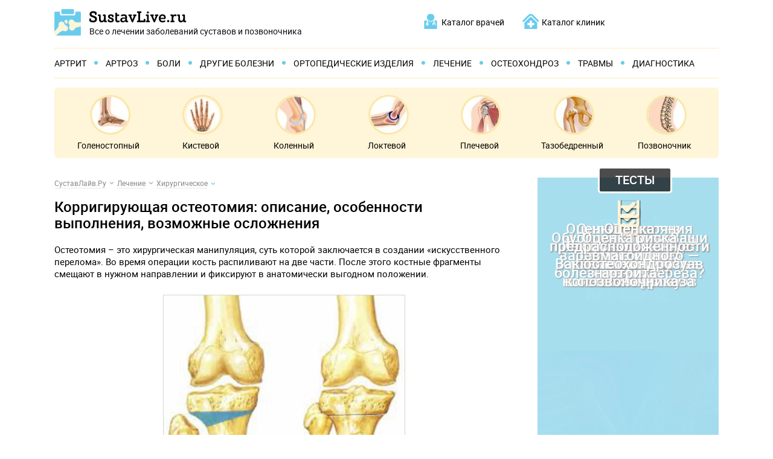

--- FILE ---
content_type: text/html; charset=UTF-8
request_url: https://sustavlive.ru/lechenie/hirurgicheskoe/korrigiruyushhaya-osteotomiya.html
body_size: 104481
content:
<!DOCTYPE html>
<html lang="ru">
<head>
	<meta charset="utf-8">
	<meta name="viewport" content="width=device-width, initial-scale=1.0">
    <meta name="yandex-verification" content="280762e3cd397cff" />
	<link href="https://sustavlive.ru/wp-content/themes/sustavlive/style.min.css" rel="stylesheet">
	<!--<link href="https://fonts.googleapis.com/css?family=Roboto:400,400i,500,700,700i&subset=cyrillic" rel="stylesheet">-->
	<link rel="stylesheet" href="https://sustavlive.ru/wp-content/themes/sustavlive/js/arcticmodal/jquery.arcticmodal-0.3.css">
		<meta name='robots' content='index, follow, max-image-preview:large, max-snippet:-1, max-video-preview:-1' />

	<!-- This site is optimized with the Yoast SEO plugin v22.8 - https://yoast.com/wordpress/plugins/seo/ -->
	<title>Корригирующая остеотомия: что такое и как выполняют</title>
	<meta name="description" content="Показания и противопоказания для выполнения корригирующей остеотомии. Хирургические техники. Осложнения после операции и реабилитация." />
	<link rel="canonical" href="https://sustavlive.ru/lechenie/hirurgicheskoe/korrigiruyushhaya-osteotomiya.html" />
	<meta property="og:locale" content="ru_RU" />
	<meta property="og:type" content="article" />
	<meta property="og:title" content="Корригирующая остеотомия: что такое и как выполняют" />
	<meta property="og:description" content="Показания и противопоказания для выполнения корригирующей остеотомии. Хирургические техники. Осложнения после операции и реабилитация." />
	<meta property="og:url" content="https://sustavlive.ru/lechenie/hirurgicheskoe/korrigiruyushhaya-osteotomiya.html" />
	<meta property="og:site_name" content="Болезни суставов и позвоночника - симптомы, лечение и профилактика заболеваний" />
	<meta property="article:published_time" content="2018-03-25T15:42:09+00:00" />
	<meta property="og:image" content="https://sustavlive.ru/wp-content/uploads/2018/03/news3319.jpg" />
	<meta name="author" content="Людмила Шевелева" />
	<meta name="twitter:label1" content="Написано автором" />
	<meta name="twitter:data1" content="Людмила Шевелева" />
	<script type="application/ld+json" class="yoast-schema-graph">{"@context":"https://schema.org","@graph":[{"@type":"WebPage","@id":"https://sustavlive.ru/lechenie/hirurgicheskoe/korrigiruyushhaya-osteotomiya.html","url":"https://sustavlive.ru/lechenie/hirurgicheskoe/korrigiruyushhaya-osteotomiya.html","name":"Корригирующая остеотомия: что такое и как выполняют","isPartOf":{"@id":"https://sustavlive.ru/#website"},"primaryImageOfPage":{"@id":"https://sustavlive.ru/lechenie/hirurgicheskoe/korrigiruyushhaya-osteotomiya.html#primaryimage"},"image":{"@id":"https://sustavlive.ru/lechenie/hirurgicheskoe/korrigiruyushhaya-osteotomiya.html#primaryimage"},"thumbnailUrl":"https://sustavlive.ru/wp-content/uploads/2018/03/news3319.jpg","datePublished":"2018-03-25T15:42:09+00:00","dateModified":"2018-03-25T15:42:09+00:00","author":{"@id":"https://sustavlive.ru/#/schema/person/69facdc3220b2ea72c22747ad5c68652"},"description":"Показания и противопоказания для выполнения корригирующей остеотомии. Хирургические техники. Осложнения после операции и реабилитация.","breadcrumb":{"@id":"https://sustavlive.ru/lechenie/hirurgicheskoe/korrigiruyushhaya-osteotomiya.html#breadcrumb"},"inLanguage":"ru-RU","potentialAction":[{"@type":"ReadAction","target":["https://sustavlive.ru/lechenie/hirurgicheskoe/korrigiruyushhaya-osteotomiya.html"]}]},{"@type":"ImageObject","inLanguage":"ru-RU","@id":"https://sustavlive.ru/lechenie/hirurgicheskoe/korrigiruyushhaya-osteotomiya.html#primaryimage","url":"https://sustavlive.ru/wp-content/uploads/2018/03/news3319.jpg","contentUrl":"https://sustavlive.ru/wp-content/uploads/2018/03/news3319.jpg","width":640,"height":524},{"@type":"BreadcrumbList","@id":"https://sustavlive.ru/lechenie/hirurgicheskoe/korrigiruyushhaya-osteotomiya.html#breadcrumb","itemListElement":[{"@type":"ListItem","position":1,"name":"Суставы","item":"https://sustavlive.ru/"},{"@type":"ListItem","position":2,"name":"Лечение","item":"https://sustavlive.ru/lechenie"},{"@type":"ListItem","position":3,"name":"Хирургическое","item":"https://sustavlive.ru/lechenie/hirurgicheskoe"},{"@type":"ListItem","position":4,"name":"Корригирующая остеотомия: описание, особенности выполнения, возможные осложнения"}]},{"@type":"WebSite","@id":"https://sustavlive.ru/#website","url":"https://sustavlive.ru/","name":"Болезни суставов и позвоночника - симптомы, лечение и профилактика заболеваний","description":"Информационный портал о лечении заболеваний суставов. Остеохондроз, подагра, артроз, артрит - симптомы и методы лечения народными и медикаментозными средствами.","potentialAction":[{"@type":"SearchAction","target":{"@type":"EntryPoint","urlTemplate":"https://sustavlive.ru/?s={search_term_string}"},"query-input":"required name=search_term_string"}],"inLanguage":"ru-RU"},{"@type":"Person","@id":"https://sustavlive.ru/#/schema/person/69facdc3220b2ea72c22747ad5c68652","name":"Людмила Шевелева","description":"https://vk.com/id423283322 Образование: 1990 г. - 1995 г. - Пятигорская государственная фармацевтическая академия. Диплом ЭВ№241433 https://www.pmedpharm.ru Общий стаж работы провизором 23 года. Дипломы, трудовой стаж и другую информацию об авторах смотрите в разделе \"О сайте\".","url":"https://sustavlive.ru/author/liudmila"}]}</script>
	<!-- / Yoast SEO plugin. -->


<link rel='dns-prefetch' href='//ajax.googleapis.com' />
<script type="text/javascript">
/* <![CDATA[ */
window._wpemojiSettings = {"baseUrl":"https:\/\/s.w.org\/images\/core\/emoji\/15.0.3\/72x72\/","ext":".png","svgUrl":"https:\/\/s.w.org\/images\/core\/emoji\/15.0.3\/svg\/","svgExt":".svg","source":{"concatemoji":"https:\/\/sustavlive.ru\/wp-includes\/js\/wp-emoji-release.min.js?ver=6.5.7"}};
/*! This file is auto-generated */
!function(i,n){var o,s,e;function c(e){try{var t={supportTests:e,timestamp:(new Date).valueOf()};sessionStorage.setItem(o,JSON.stringify(t))}catch(e){}}function p(e,t,n){e.clearRect(0,0,e.canvas.width,e.canvas.height),e.fillText(t,0,0);var t=new Uint32Array(e.getImageData(0,0,e.canvas.width,e.canvas.height).data),r=(e.clearRect(0,0,e.canvas.width,e.canvas.height),e.fillText(n,0,0),new Uint32Array(e.getImageData(0,0,e.canvas.width,e.canvas.height).data));return t.every(function(e,t){return e===r[t]})}function u(e,t,n){switch(t){case"flag":return n(e,"\ud83c\udff3\ufe0f\u200d\u26a7\ufe0f","\ud83c\udff3\ufe0f\u200b\u26a7\ufe0f")?!1:!n(e,"\ud83c\uddfa\ud83c\uddf3","\ud83c\uddfa\u200b\ud83c\uddf3")&&!n(e,"\ud83c\udff4\udb40\udc67\udb40\udc62\udb40\udc65\udb40\udc6e\udb40\udc67\udb40\udc7f","\ud83c\udff4\u200b\udb40\udc67\u200b\udb40\udc62\u200b\udb40\udc65\u200b\udb40\udc6e\u200b\udb40\udc67\u200b\udb40\udc7f");case"emoji":return!n(e,"\ud83d\udc26\u200d\u2b1b","\ud83d\udc26\u200b\u2b1b")}return!1}function f(e,t,n){var r="undefined"!=typeof WorkerGlobalScope&&self instanceof WorkerGlobalScope?new OffscreenCanvas(300,150):i.createElement("canvas"),a=r.getContext("2d",{willReadFrequently:!0}),o=(a.textBaseline="top",a.font="600 32px Arial",{});return e.forEach(function(e){o[e]=t(a,e,n)}),o}function t(e){var t=i.createElement("script");t.src=e,t.defer=!0,i.head.appendChild(t)}"undefined"!=typeof Promise&&(o="wpEmojiSettingsSupports",s=["flag","emoji"],n.supports={everything:!0,everythingExceptFlag:!0},e=new Promise(function(e){i.addEventListener("DOMContentLoaded",e,{once:!0})}),new Promise(function(t){var n=function(){try{var e=JSON.parse(sessionStorage.getItem(o));if("object"==typeof e&&"number"==typeof e.timestamp&&(new Date).valueOf()<e.timestamp+604800&&"object"==typeof e.supportTests)return e.supportTests}catch(e){}return null}();if(!n){if("undefined"!=typeof Worker&&"undefined"!=typeof OffscreenCanvas&&"undefined"!=typeof URL&&URL.createObjectURL&&"undefined"!=typeof Blob)try{var e="postMessage("+f.toString()+"("+[JSON.stringify(s),u.toString(),p.toString()].join(",")+"));",r=new Blob([e],{type:"text/javascript"}),a=new Worker(URL.createObjectURL(r),{name:"wpTestEmojiSupports"});return void(a.onmessage=function(e){c(n=e.data),a.terminate(),t(n)})}catch(e){}c(n=f(s,u,p))}t(n)}).then(function(e){for(var t in e)n.supports[t]=e[t],n.supports.everything=n.supports.everything&&n.supports[t],"flag"!==t&&(n.supports.everythingExceptFlag=n.supports.everythingExceptFlag&&n.supports[t]);n.supports.everythingExceptFlag=n.supports.everythingExceptFlag&&!n.supports.flag,n.DOMReady=!1,n.readyCallback=function(){n.DOMReady=!0}}).then(function(){return e}).then(function(){var e;n.supports.everything||(n.readyCallback(),(e=n.source||{}).concatemoji?t(e.concatemoji):e.wpemoji&&e.twemoji&&(t(e.twemoji),t(e.wpemoji)))}))}((window,document),window._wpemojiSettings);
/* ]]> */
</script>
<style id='wp-emoji-styles-inline-css' type='text/css'>

	img.wp-smiley, img.emoji {
		display: inline !important;
		border: none !important;
		box-shadow: none !important;
		height: 1em !important;
		width: 1em !important;
		margin: 0 0.07em !important;
		vertical-align: -0.1em !important;
		background: none !important;
		padding: 0 !important;
	}
</style>
<link rel='stylesheet' id='wp-block-library-css' href='https://sustavlive.ru/wp-includes/css/dist/block-library/style.min.css?ver=6.5.7' type='text/css' media='all' />
<style id='classic-theme-styles-inline-css' type='text/css'>
/*! This file is auto-generated */
.wp-block-button__link{color:#fff;background-color:#32373c;border-radius:9999px;box-shadow:none;text-decoration:none;padding:calc(.667em + 2px) calc(1.333em + 2px);font-size:1.125em}.wp-block-file__button{background:#32373c;color:#fff;text-decoration:none}
</style>
<style id='global-styles-inline-css' type='text/css'>
body{--wp--preset--color--black: #000000;--wp--preset--color--cyan-bluish-gray: #abb8c3;--wp--preset--color--white: #ffffff;--wp--preset--color--pale-pink: #f78da7;--wp--preset--color--vivid-red: #cf2e2e;--wp--preset--color--luminous-vivid-orange: #ff6900;--wp--preset--color--luminous-vivid-amber: #fcb900;--wp--preset--color--light-green-cyan: #7bdcb5;--wp--preset--color--vivid-green-cyan: #00d084;--wp--preset--color--pale-cyan-blue: #8ed1fc;--wp--preset--color--vivid-cyan-blue: #0693e3;--wp--preset--color--vivid-purple: #9b51e0;--wp--preset--gradient--vivid-cyan-blue-to-vivid-purple: linear-gradient(135deg,rgba(6,147,227,1) 0%,rgb(155,81,224) 100%);--wp--preset--gradient--light-green-cyan-to-vivid-green-cyan: linear-gradient(135deg,rgb(122,220,180) 0%,rgb(0,208,130) 100%);--wp--preset--gradient--luminous-vivid-amber-to-luminous-vivid-orange: linear-gradient(135deg,rgba(252,185,0,1) 0%,rgba(255,105,0,1) 100%);--wp--preset--gradient--luminous-vivid-orange-to-vivid-red: linear-gradient(135deg,rgba(255,105,0,1) 0%,rgb(207,46,46) 100%);--wp--preset--gradient--very-light-gray-to-cyan-bluish-gray: linear-gradient(135deg,rgb(238,238,238) 0%,rgb(169,184,195) 100%);--wp--preset--gradient--cool-to-warm-spectrum: linear-gradient(135deg,rgb(74,234,220) 0%,rgb(151,120,209) 20%,rgb(207,42,186) 40%,rgb(238,44,130) 60%,rgb(251,105,98) 80%,rgb(254,248,76) 100%);--wp--preset--gradient--blush-light-purple: linear-gradient(135deg,rgb(255,206,236) 0%,rgb(152,150,240) 100%);--wp--preset--gradient--blush-bordeaux: linear-gradient(135deg,rgb(254,205,165) 0%,rgb(254,45,45) 50%,rgb(107,0,62) 100%);--wp--preset--gradient--luminous-dusk: linear-gradient(135deg,rgb(255,203,112) 0%,rgb(199,81,192) 50%,rgb(65,88,208) 100%);--wp--preset--gradient--pale-ocean: linear-gradient(135deg,rgb(255,245,203) 0%,rgb(182,227,212) 50%,rgb(51,167,181) 100%);--wp--preset--gradient--electric-grass: linear-gradient(135deg,rgb(202,248,128) 0%,rgb(113,206,126) 100%);--wp--preset--gradient--midnight: linear-gradient(135deg,rgb(2,3,129) 0%,rgb(40,116,252) 100%);--wp--preset--font-size--small: 13px;--wp--preset--font-size--medium: 20px;--wp--preset--font-size--large: 36px;--wp--preset--font-size--x-large: 42px;--wp--preset--spacing--20: 0.44rem;--wp--preset--spacing--30: 0.67rem;--wp--preset--spacing--40: 1rem;--wp--preset--spacing--50: 1.5rem;--wp--preset--spacing--60: 2.25rem;--wp--preset--spacing--70: 3.38rem;--wp--preset--spacing--80: 5.06rem;--wp--preset--shadow--natural: 6px 6px 9px rgba(0, 0, 0, 0.2);--wp--preset--shadow--deep: 12px 12px 50px rgba(0, 0, 0, 0.4);--wp--preset--shadow--sharp: 6px 6px 0px rgba(0, 0, 0, 0.2);--wp--preset--shadow--outlined: 6px 6px 0px -3px rgba(255, 255, 255, 1), 6px 6px rgba(0, 0, 0, 1);--wp--preset--shadow--crisp: 6px 6px 0px rgba(0, 0, 0, 1);}:where(.is-layout-flex){gap: 0.5em;}:where(.is-layout-grid){gap: 0.5em;}body .is-layout-flex{display: flex;}body .is-layout-flex{flex-wrap: wrap;align-items: center;}body .is-layout-flex > *{margin: 0;}body .is-layout-grid{display: grid;}body .is-layout-grid > *{margin: 0;}:where(.wp-block-columns.is-layout-flex){gap: 2em;}:where(.wp-block-columns.is-layout-grid){gap: 2em;}:where(.wp-block-post-template.is-layout-flex){gap: 1.25em;}:where(.wp-block-post-template.is-layout-grid){gap: 1.25em;}.has-black-color{color: var(--wp--preset--color--black) !important;}.has-cyan-bluish-gray-color{color: var(--wp--preset--color--cyan-bluish-gray) !important;}.has-white-color{color: var(--wp--preset--color--white) !important;}.has-pale-pink-color{color: var(--wp--preset--color--pale-pink) !important;}.has-vivid-red-color{color: var(--wp--preset--color--vivid-red) !important;}.has-luminous-vivid-orange-color{color: var(--wp--preset--color--luminous-vivid-orange) !important;}.has-luminous-vivid-amber-color{color: var(--wp--preset--color--luminous-vivid-amber) !important;}.has-light-green-cyan-color{color: var(--wp--preset--color--light-green-cyan) !important;}.has-vivid-green-cyan-color{color: var(--wp--preset--color--vivid-green-cyan) !important;}.has-pale-cyan-blue-color{color: var(--wp--preset--color--pale-cyan-blue) !important;}.has-vivid-cyan-blue-color{color: var(--wp--preset--color--vivid-cyan-blue) !important;}.has-vivid-purple-color{color: var(--wp--preset--color--vivid-purple) !important;}.has-black-background-color{background-color: var(--wp--preset--color--black) !important;}.has-cyan-bluish-gray-background-color{background-color: var(--wp--preset--color--cyan-bluish-gray) !important;}.has-white-background-color{background-color: var(--wp--preset--color--white) !important;}.has-pale-pink-background-color{background-color: var(--wp--preset--color--pale-pink) !important;}.has-vivid-red-background-color{background-color: var(--wp--preset--color--vivid-red) !important;}.has-luminous-vivid-orange-background-color{background-color: var(--wp--preset--color--luminous-vivid-orange) !important;}.has-luminous-vivid-amber-background-color{background-color: var(--wp--preset--color--luminous-vivid-amber) !important;}.has-light-green-cyan-background-color{background-color: var(--wp--preset--color--light-green-cyan) !important;}.has-vivid-green-cyan-background-color{background-color: var(--wp--preset--color--vivid-green-cyan) !important;}.has-pale-cyan-blue-background-color{background-color: var(--wp--preset--color--pale-cyan-blue) !important;}.has-vivid-cyan-blue-background-color{background-color: var(--wp--preset--color--vivid-cyan-blue) !important;}.has-vivid-purple-background-color{background-color: var(--wp--preset--color--vivid-purple) !important;}.has-black-border-color{border-color: var(--wp--preset--color--black) !important;}.has-cyan-bluish-gray-border-color{border-color: var(--wp--preset--color--cyan-bluish-gray) !important;}.has-white-border-color{border-color: var(--wp--preset--color--white) !important;}.has-pale-pink-border-color{border-color: var(--wp--preset--color--pale-pink) !important;}.has-vivid-red-border-color{border-color: var(--wp--preset--color--vivid-red) !important;}.has-luminous-vivid-orange-border-color{border-color: var(--wp--preset--color--luminous-vivid-orange) !important;}.has-luminous-vivid-amber-border-color{border-color: var(--wp--preset--color--luminous-vivid-amber) !important;}.has-light-green-cyan-border-color{border-color: var(--wp--preset--color--light-green-cyan) !important;}.has-vivid-green-cyan-border-color{border-color: var(--wp--preset--color--vivid-green-cyan) !important;}.has-pale-cyan-blue-border-color{border-color: var(--wp--preset--color--pale-cyan-blue) !important;}.has-vivid-cyan-blue-border-color{border-color: var(--wp--preset--color--vivid-cyan-blue) !important;}.has-vivid-purple-border-color{border-color: var(--wp--preset--color--vivid-purple) !important;}.has-vivid-cyan-blue-to-vivid-purple-gradient-background{background: var(--wp--preset--gradient--vivid-cyan-blue-to-vivid-purple) !important;}.has-light-green-cyan-to-vivid-green-cyan-gradient-background{background: var(--wp--preset--gradient--light-green-cyan-to-vivid-green-cyan) !important;}.has-luminous-vivid-amber-to-luminous-vivid-orange-gradient-background{background: var(--wp--preset--gradient--luminous-vivid-amber-to-luminous-vivid-orange) !important;}.has-luminous-vivid-orange-to-vivid-red-gradient-background{background: var(--wp--preset--gradient--luminous-vivid-orange-to-vivid-red) !important;}.has-very-light-gray-to-cyan-bluish-gray-gradient-background{background: var(--wp--preset--gradient--very-light-gray-to-cyan-bluish-gray) !important;}.has-cool-to-warm-spectrum-gradient-background{background: var(--wp--preset--gradient--cool-to-warm-spectrum) !important;}.has-blush-light-purple-gradient-background{background: var(--wp--preset--gradient--blush-light-purple) !important;}.has-blush-bordeaux-gradient-background{background: var(--wp--preset--gradient--blush-bordeaux) !important;}.has-luminous-dusk-gradient-background{background: var(--wp--preset--gradient--luminous-dusk) !important;}.has-pale-ocean-gradient-background{background: var(--wp--preset--gradient--pale-ocean) !important;}.has-electric-grass-gradient-background{background: var(--wp--preset--gradient--electric-grass) !important;}.has-midnight-gradient-background{background: var(--wp--preset--gradient--midnight) !important;}.has-small-font-size{font-size: var(--wp--preset--font-size--small) !important;}.has-medium-font-size{font-size: var(--wp--preset--font-size--medium) !important;}.has-large-font-size{font-size: var(--wp--preset--font-size--large) !important;}.has-x-large-font-size{font-size: var(--wp--preset--font-size--x-large) !important;}
.wp-block-navigation a:where(:not(.wp-element-button)){color: inherit;}
:where(.wp-block-post-template.is-layout-flex){gap: 1.25em;}:where(.wp-block-post-template.is-layout-grid){gap: 1.25em;}
:where(.wp-block-columns.is-layout-flex){gap: 2em;}:where(.wp-block-columns.is-layout-grid){gap: 2em;}
.wp-block-pullquote{font-size: 1.5em;line-height: 1.6;}
</style>
<link rel='stylesheet' id='contact-form-7-css' href='https://sustavlive.ru/wp-content/plugins/contact-form-7/includes/css/styles.css?ver=5.9.5' type='text/css' media='all' />
<link rel='stylesheet' id='custom-blocks-client-css' href='https://sustavlive.ru/wp-content/plugins/custom-blocks/css/client.css?v=1.0.1&#038;ver=6.5.7' type='text/css' media='all' />
<link rel='stylesheet' id='custom-blocks-reveals-css-css' href='https://sustavlive.ru/wp-content/plugins/custom-blocks/css/reveal.css?ver=6.5.7' type='text/css' media='all' />
<link rel='stylesheet' id='custom-blocks-filps-css' href='https://sustavlive.ru/wp-content/plugins/custom-blocks/css/jquery.m.flip.css?ver=6.5.7' type='text/css' media='all' />
<link rel='stylesheet' id='fancybox-for-wp-css' href='https://sustavlive.ru/wp-content/plugins/fancybox-for-wordpress/assets/css/fancybox.css?ver=1.3.4' type='text/css' media='all' />
<script type="text/javascript" src="https://sustavlive.ru/wp-content/plugins/custom-blocks/js/ads.js?ver=1.0.0" id="custom-blocks-ads-js"></script>
<script type="text/javascript" src="https://sustavlive.ru/wp-includes/js/jquery/jquery.min.js?ver=3.7.1" id="jquery-core-js"></script>
<script type="text/javascript" src="https://sustavlive.ru/wp-includes/js/jquery/jquery-migrate.min.js?ver=3.4.1" id="jquery-migrate-js"></script>
<script type="text/javascript" src="https://ajax.googleapis.com/ajax/libs/jqueryui/1.10.4/jquery-ui.min.js?ver=1.0.0" id="jquery_ui_google-js"></script>
<link rel="stylesheet" id="testme-style-css"  href="https://sustavlive.ru/wp-content/plugins/wp_testme/testme_style.min.css" type="text/css" media="all" /> 	
	<link rel="icon" href="/favicon.ico" type="image/x-icon">

<style>
.category-hidden-47 .posle-kontenta,
.category-hidden-47 .block2,
.category-hidden-47 .block3,
.category-hidden-47 .block4,
.category-hidden-47 .block5 {
display: none; }
</style>
<script src='https://www.google.com/recaptcha/api.js'></script>

<!-- Yandex.RTB -->
<script>window.yaContextCb=window.yaContextCb||[]</script>
<script src="https://yandex.ru/ads/system/context.js" async></script>

<script async src="https://pagead2.googlesyndication.com/pagead/js/adsbygoogle.js?client=ca-pub-1593325451411063"
     crossorigin="anonymous"></script>

<script
            type="text/javascript"
            charset="utf-8"
            src="https://yandex.ru/ads/system/adsdk.js"
    ></script>
    <script src="https://www.youtube.com/iframe_api"></script>

<script src="https://cdn.tds.bid/bid.js" type="text/javascript"></script>
</head>
<body class='category-hidden-47 '>
	

	<div id="main">
		<div class="wrapper">
			<header class="header">
									<a href="https://sustavlive.ru" class="logo">Все о лечении заболеваний суставов и позвоночника</a>
									<div class="m-nav">
					<nav class="top-menu"><ul><li id="menu-item-7274" class="top-1 menu-item menu-item-type-post_type menu-item-object-page menu-item-7274"><a href="https://sustavlive.ru/katalog-vrachei">Каталог врачей</a></li>
<li id="menu-item-7278" class="top-2 menu-item menu-item-type-post_type menu-item-object-page menu-item-7278"><a href="https://sustavlive.ru/katalog-klinik">Каталог клиник</a></li>
</ul></nav><nav class="main-menu"><ul><li id="menu-item-3146" class="menu-item menu-item-type-taxonomy menu-item-object-category menu-item-3146"><a href="https://sustavlive.ru/artrit">Артрит</a></li>
<li id="menu-item-3147" class="menu-item menu-item-type-taxonomy menu-item-object-category menu-item-3147"><a href="https://sustavlive.ru/artroz">Артроз</a></li>
<li id="menu-item-3149" class="menu-item menu-item-type-taxonomy menu-item-object-category menu-item-has-children menu-item-3149"><a href="https://sustavlive.ru/boli">Боли</a>
<ul class="sub-menu">
	<li id="menu-item-3151" class="menu-item menu-item-type-taxonomy menu-item-object-category menu-item-3151"><a href="https://sustavlive.ru/boli/koleno">Колено</a></li>
	<li id="menu-item-6173" class="menu-item menu-item-type-taxonomy menu-item-object-category menu-item-6173"><a href="https://sustavlive.ru/boli/tazobedrennyj">Тазобедренный</a></li>
	<li id="menu-item-3152" class="menu-item menu-item-type-taxonomy menu-item-object-category menu-item-3152"><a href="https://sustavlive.ru/boli/pozvonochnik">Позвоночник</a></li>
	<li id="menu-item-6788" class="menu-item menu-item-type-taxonomy menu-item-object-category menu-item-6788"><a href="https://sustavlive.ru/boli/kist">Кисть</a></li>
	<li id="menu-item-6880" class="menu-item menu-item-type-taxonomy menu-item-object-category menu-item-6880"><a href="https://sustavlive.ru/boli/golenostop">Голеностоп</a></li>
	<li id="menu-item-9074" class="menu-item menu-item-type-taxonomy menu-item-object-category menu-item-9074"><a href="https://sustavlive.ru/boli/lokot">Локоть</a></li>
	<li id="menu-item-3150" class="menu-item menu-item-type-taxonomy menu-item-object-category menu-item-3150"><a href="https://sustavlive.ru/boli/drugoe">Другое</a></li>
</ul>
</li>
<li id="menu-item-3153" class="menu-item menu-item-type-taxonomy menu-item-object-category menu-item-3153"><a href="https://sustavlive.ru/drugie-bolezni">Другие болезни</a></li>
<li id="menu-item-5138" class="menu-item menu-item-type-taxonomy menu-item-object-category menu-item-5138"><a href="https://sustavlive.ru/ortopedicheskie-izdeliya">Ортопедические изделия</a></li>
<li id="menu-item-3154" class="menu-item menu-item-type-taxonomy menu-item-object-category current-post-ancestor menu-item-has-children menu-item-3154"><a href="https://sustavlive.ru/lechenie">Лечение</a>
<ul class="sub-menu">
	<li id="menu-item-3155" class="menu-item menu-item-type-taxonomy menu-item-object-category menu-item-3155"><a href="https://sustavlive.ru/lechenie/medikamentoznoe">Медикаментозное</a></li>
	<li id="menu-item-3156" class="menu-item menu-item-type-taxonomy menu-item-object-category menu-item-3156"><a href="https://sustavlive.ru/lechenie/narodnoe">Народное</a></li>
	<li id="menu-item-5378" class="menu-item menu-item-type-taxonomy menu-item-object-category menu-item-5378"><a href="https://sustavlive.ru/lechenie/dieta">Диета</a></li>
	<li id="menu-item-3157" class="menu-item menu-item-type-taxonomy menu-item-object-category menu-item-3157"><a href="https://sustavlive.ru/lechenie/uprazhnenija">Упражнения</a></li>
	<li id="menu-item-6035" class="menu-item menu-item-type-taxonomy menu-item-object-category menu-item-6035"><a href="https://sustavlive.ru/lechenie/massazh">Массаж</a></li>
	<li id="menu-item-7376" class="menu-item menu-item-type-taxonomy menu-item-object-category current-post-ancestor current-menu-parent current-post-parent menu-item-7376"><a href="https://sustavlive.ru/lechenie/hirurgicheskoe">Хирургическое</a></li>
</ul>
</li>
<li id="menu-item-3158" class="menu-item menu-item-type-taxonomy menu-item-object-category menu-item-3158"><a href="https://sustavlive.ru/osteohondroz">Остеохондроз</a></li>
<li id="menu-item-3159" class="menu-item menu-item-type-taxonomy menu-item-object-category menu-item-3159"><a href="https://sustavlive.ru/travmy">Травмы</a></li>
<li id="menu-item-9124" class="menu-item menu-item-type-taxonomy menu-item-object-category menu-item-9124"><a href="https://sustavlive.ru/diagnostika">Диагностика</a></li>
</ul></nav><nav class="med-menu"><div class="med-menu__title">Медицинская энциклопедия</div><ul><li id="menu-item-7305" class="menu-item menu-item-type-taxonomy menu-item-object-category menu-item-7305"><a href="https://sustavlive.ru/zabolevaniya">Заболевания</a></li>
<li id="menu-item-7759" class="menu-item menu-item-type-taxonomy menu-item-object-category menu-item-7759"><a href="https://sustavlive.ru/diagnosticheskie-meroprijatija">Диагностические мероприятия</a></li>
<li id="menu-item-7306" class="menu-item menu-item-type-taxonomy menu-item-object-category menu-item-7306"><a href="https://sustavlive.ru/preparaty">Препараты</a></li>
<li id="menu-item-7760" class="menu-item menu-item-type-taxonomy menu-item-object-category menu-item-7760"><a href="https://sustavlive.ru/medicinskie-izdeliya">Медицинские изделия</a></li>
</ul></nav><nav class="tag-menu"><div class="title title_yellow title_out tag-menu__title"><span>Теги</span></div><ul><li id="menu-item-7172" class="tag-item-1 menu-item menu-item-type-custom menu-item-object-custom menu-item-7172"><a href="https://sustavlive.ru/tag/golenostopnyj">Голеностопный</a></li>
<li id="menu-item-7173" class="tag-item-2 menu-item menu-item-type-custom menu-item-object-custom menu-item-7173"><a href="https://sustavlive.ru/tag/kistevoj">Кистевой</a></li>
<li id="menu-item-7174" class="tag-item-3 menu-item menu-item-type-custom menu-item-object-custom menu-item-7174"><a href="https://sustavlive.ru/tag/kolennyj">Коленный</a></li>
<li id="menu-item-7175" class="tag-item-4 menu-item menu-item-type-custom menu-item-object-custom menu-item-7175"><a href="https://sustavlive.ru/tag/loktevoj">Локтевой</a></li>
<li id="menu-item-7176" class="tag-item-5 menu-item menu-item-type-custom menu-item-object-custom menu-item-7176"><a href="https://sustavlive.ru/tag/plechevoj">Плечевой</a></li>
<li id="menu-item-7177" class="tag-item-6 menu-item menu-item-type-custom menu-item-object-custom menu-item-7177"><a href="https://sustavlive.ru/tag/tazobedrennyj">Тазобедренный</a></li>
<li id="menu-item-7178" class="tag-item-7 menu-item menu-item-type-custom menu-item-object-custom menu-item-7178"><a href="https://sustavlive.ru/tag/pozvonochnik">Позвоночник</a></li>
</ul></nav>							
					        <div class="test-posts-box">
					            <div class="title title_tests title_rgba"><span>Тесты</span></div>
								<ul class="test-posts" id="test-posts_m">
						            										<li>
									    	<div class="test-posts__inner">
									    		<img src="https://sustavlive.ru/wp-content/themes/sustavlive/images/300-287.jpg" width="300" height="287" alt="Изображение для публикации не задано">									    		<div class="test-posts__title">
									    			<div class="test-posts__title-link">
									    				<a href="https://sustavlive.ru/testi/nuzhna-li-pomoshh-vashim-kolenyam-onlajn-test.html">«Нужна ли помощь вашим коленям?» — онлайн тест</a>
									    			</div>
									    		</div>
									    	</div>
										</li>
						                										<li>
									    	<div class="test-posts__inner">
									    		<img src="https://sustavlive.ru/wp-content/cache/thumb/c47bc49b5_300x287.jpg" width="300" height="287" class="slider__img" alt="Онлайн тест на состояние опорно-двигательной системы" />									    		<div class="test-posts__title">
									    			<div class="test-posts__title-link">
									    				<a href="https://sustavlive.ru/testi/onlajn-test-na-sostoyanie-oporno-dvigatelnoj-sistemy.html">Онлайн тест на состояние опорно-двигательной системы</a>
									    			</div>
									    		</div>
									    	</div>
										</li>
						                										<li>
									    	<div class="test-posts__inner">
									    		<img src="https://sustavlive.ru/wp-content/themes/sustavlive/images/300-287.jpg" width="300" height="287" alt="Изображение для публикации не задано">									    		<div class="test-posts__title">
									    			<div class="test-posts__title-link">
									    				<a href="https://sustavlive.ru/testi/test-na-zdorove-kolenej.html">Тест на здоровье коленей</a>
									    			</div>
									    		</div>
									    	</div>
										</li>
						                										<li>
									    	<div class="test-posts__inner">
									    		<img src="https://sustavlive.ru/wp-content/themes/sustavlive/images/300-287.jpg" width="300" height="287" alt="Изображение для публикации не задано">									    		<div class="test-posts__title">
									    			<div class="test-posts__title-link">
									    				<a href="https://sustavlive.ru/testi/ocenka-sostoyaniya-tazobedrennyx-golenostopnyx-i-kolennyx-sustavov.html">Оценка состояния тазобедренных, голеностопных и коленных суставов</a>
									    			</div>
									    		</div>
									    	</div>
										</li>
						                										<li>
									    	<div class="test-posts__inner">
									    		<img src="https://sustavlive.ru/wp-content/cache/thumb/524ed56b8_300x287.jpg" width="300" height="287" class="slider__img" alt="Оценка предрасположенности к развитию артроза коленного сустава" />									    		<div class="test-posts__title">
									    			<div class="test-posts__title-link">
									    				<a href="https://sustavlive.ru/testi/ocenka-predraspolozhennosti-k-razvitiyu-artroza-kolennogo-sustava.html">Оценка предрасположенности к развитию артроза коленного сустава</a>
									    			</div>
									    		</div>
									    	</div>
										</li>
						                										<li>
									    	<div class="test-posts__inner">
									    		<img src="https://sustavlive.ru/wp-content/themes/sustavlive/images/300-287.jpg" width="300" height="287" alt="Изображение для публикации не задано">									    		<div class="test-posts__title">
									    			<div class="test-posts__title-link">
									    				<a href="https://sustavlive.ru/testi/ocenka-predraspolozhennosti-k-shejnomu-osteoxondrozu.html">Оценка предрасположенности к шейному остеохондрозу</a>
									    			</div>
									    		</div>
									    	</div>
										</li>
						                										<li>
									    	<div class="test-posts__inner">
									    		<img src="https://sustavlive.ru/wp-content/themes/sustavlive/images/300-287.jpg" width="300" height="287" alt="Изображение для публикации не задано">									    		<div class="test-posts__title">
									    			<div class="test-posts__title-link">
									    				<a href="https://sustavlive.ru/testi/ocenka-riska-osteoporoza-u-zhenshhin.html">Оценка риска остеопороза у женщин</a>
									    			</div>
									    		</div>
									    	</div>
										</li>
						                										<li>
									    	<div class="test-posts__inner">
									    		<img src="https://sustavlive.ru/wp-content/themes/sustavlive/images/300-287.jpg" width="300" height="287" alt="Изображение для публикации не задано">									    		<div class="test-posts__title">
									    			<div class="test-posts__title-link">
									    				<a href="https://sustavlive.ru/testi/test-4-obuslovleny-li-vashi-boli-v-spine-boleznyu-bextereva.html">Обусловлены ли Ваши боли в спине болезнью Бехтерева?</a>
									    			</div>
									    		</div>
									    	</div>
										</li>
						                										<li>
									    	<div class="test-posts__inner">
									    		<img src="https://sustavlive.ru/wp-content/themes/sustavlive/images/300-287.jpg" width="300" height="287" alt="Изображение для публикации не задано">									    		<div class="test-posts__title">
									    			<div class="test-posts__title-link">
									    				<a href="https://sustavlive.ru/testi/test-3-kak-funkcioniruet-vash-plechevoj-sustav.html">Как функционирует Ваш плечевой сустав</a>
									    			</div>
									    		</div>
									    	</div>
										</li>
						                										<li>
									    	<div class="test-posts__inner">
									    		<img src="https://sustavlive.ru/wp-content/cache/thumb/26089af83_300x287.jpg" width="300" height="287" class="slider__img" alt="Оценка риска ревматоидного артрита" />									    		<div class="test-posts__title">
									    			<div class="test-posts__title-link">
									    				<a href="https://sustavlive.ru/testi/test-2-ocenka-riska-revmatoidnogo-artrita.html">Оценка риска ревматоидного артрита</a>
									    			</div>
									    		</div>
									    	</div>
										</li>
						                										<li>
									    	<div class="test-posts__inner">
									    		<img src="https://sustavlive.ru/wp-content/themes/sustavlive/images/300-287.jpg" width="300" height="287" alt="Изображение для публикации не задано">									    		<div class="test-posts__title">
									    			<div class="test-posts__title-link">
									    				<a href="https://sustavlive.ru/testi/ocenka-predraspolozhennosti-k-osteoxondrozu-pozvonochnika.html">Оценка предрасположенности к остеохондрозу позвоночника</a>
									    			</div>
									    		</div>
									    	</div>
										</li>
						                								</ul>
								<a href="https://sustavlive.ru/testi" class="link-all link-all_test">Смотреть все тесты</a>
					        </div>
					        						<div class="democracy-box">
														<div class="tac">
								<a href="https://sustavlive.ru/vse-oprosy" class="link-all link-all_blue">Смотреть все опросы</a>
							</div>
						</div>
										</div>
			</header>
			<nav class="tag-menu"><ul><li class="tag-item-1 menu-item menu-item-type-custom menu-item-object-custom menu-item-7172"><a href="https://sustavlive.ru/tag/golenostopnyj">Голеностопный</a></li>
<li class="tag-item-2 menu-item menu-item-type-custom menu-item-object-custom menu-item-7173"><a href="https://sustavlive.ru/tag/kistevoj">Кистевой</a></li>
<li class="tag-item-3 menu-item menu-item-type-custom menu-item-object-custom menu-item-7174"><a href="https://sustavlive.ru/tag/kolennyj">Коленный</a></li>
<li class="tag-item-4 menu-item menu-item-type-custom menu-item-object-custom menu-item-7175"><a href="https://sustavlive.ru/tag/loktevoj">Локтевой</a></li>
<li class="tag-item-5 menu-item menu-item-type-custom menu-item-object-custom menu-item-7176"><a href="https://sustavlive.ru/tag/plechevoj">Плечевой</a></li>
<li class="tag-item-6 menu-item menu-item-type-custom menu-item-object-custom menu-item-7177"><a href="https://sustavlive.ru/tag/tazobedrennyj">Тазобедренный</a></li>
<li class="tag-item-7 menu-item menu-item-type-custom menu-item-object-custom menu-item-7178"><a href="https://sustavlive.ru/tag/pozvonochnik">Позвоночник</a></li>
</ul></nav>						<ul class="breadcrumbs">
				<li itemscope itemtype="http://data-vocabulary.org/Breadcrumb"><a class="home" href="https://sustavlive.ru" itemprop="url"><span itemprop="title">СуставЛайв.Ру</span></a></li>
								<li itemscope itemtype="http://data-vocabulary.org/Breadcrumb"><a href="https://sustavlive.ru/lechenie" itemprop="url"><span itemprop="title">Лечение</span></a></li>
								<li itemscope itemtype="http://data-vocabulary.org/Breadcrumb"><a href="https://sustavlive.ru/lechenie/hirurgicheskoe" itemprop="url"><span itemprop="title">Хирургическое</span></a></li>
			</ul>
			
			
			
			
			<div class="content-box single__post_content_box">
	<main class="content">
						<article class="single">
					<h1 class="single__title">Корригирующая остеотомия: описание, особенности выполнения, возможные осложнения</h1>
					
<!-- Yandex.RTB R-A-1951388-1 -->
<div id="yandex_rtb_R-A-1951388-1"></div>
<script>window.yaContextCb.push(()=>{
  Ya.Context.AdvManager.render({
    renderTo: 'yandex_rtb_R-A-1951388-1',
    blockId: 'R-A-1951388-1'
  })
})</script>					
					
					
<!--start_content--><p>Остеотомия – это хирургическая манипуляция, суть которой заключается в создании «искусственного перелома». Во время операции кость распиливают на две части. После этого костные фрагменты смещают в нужном направлении и фиксируют в анатомически выгодном положении.</p>
<div id="attachment_16481" class="wp-caption aligncenter" style="max-width: 399px;"><a href="https://sustavlive.ru/wp-content/uploads/2018/03/news3319.jpg"><img fetchpriority="high" decoding="async" class="wp-image-16481" src="https://sustavlive.ru/wp-content/uploads/2018/03/news3319.jpg" alt="" width="399" height="327"></a><div class="wp-caption-text">Остеотомия большеберцовой кости.</div></div>
<h2>Показания к операции</h2><!--noindex--><!--/noindex-->
<p>В клинической практике остеотомии чаще всего используют для коррекции осевых и торсионных деформаций нижних конечностей.<strong> Такие операции делают при дисплазии тазобедренных суставов, несоответствии длины ног, <a href="/drugie-bolezni/lechenie-ploskostopiya.html">плоскостопии</a></strong><strong>, вальгусной деформации стопы, искривлениях верхних конечностей и позвоночника</strong>. Во время хирургических вмешательств хирурги могут распиливать длинные трубчатые кости, позвонки, кости таза или стопы.</p>
<p><a href="https://sustavlive.ru/wp-content/uploads/2018/03/slide-26.jpg"><img decoding="async" class="aligncenter wp-image-16482" src="https://sustavlive.ru/wp-content/uploads/2018/03/slide-26-1024x768.jpg" alt="" width="501" height="376"></a></p>
<blockquote><p>Основная цель остеотомии – коррекция распределения нагрузки на суставы. С помощью хирургического вмешательства врачи могут восстановить нормальное функциональное состояние суставов или «разгрузить» их поврежденные части.</p></blockquote>
<h2>Преимущества корригирующей остеотомии</h2><!--noindex--><!--/noindex-->
<p>В ходе вмешательства хирурги разделяют кость на части с помощью пилы, сверла или долота. Все манипуляции они выполняют в соответствии с четким предоперационным планом. Во время подготовки к хирургическому вмешательству врачи создают оптимальную схему коррекции имеющихся дефектов. Естественно, подобная тактика позволяет добиться хороших функциональных результатов.</p>
<p><em>Видео на английском, но очень информативное:</em></p>
<p><iframe src="https://www.youtube.com/embed/_wA2f6VPQ4o?rel=0&amp;controls=0&amp;showinfo=0" width="560" height="315" frameborder="0" allowfullscreen="allowfullscreen"></iframe></p>
<p>При остеотомии хирурги не трогают здоровые суставы. Это позволяет сохранить их функции и избежать осложнений, связанных со вскрытием синовиальной полости. Если же сустав поврежден, репозиция костей поможет затормозить его разрушение. К примеру, остеотомия способна задержать развитие деформирующего артроза, отстрочить операцию на суставе на 10-15 лет.</p>
<p>При наличии тяжелого остеоартроза или слабости связочного аппарата одной остеотомии бывает недостаточно. Поэтому для достижения нужного эффекта врачи дополняют ее реконструктивными операциями на связках, артродезированием или другими манипуляциями.</p>
<p>Например, при плоскостопии корригирующую остеотомию стопы нередко комбинируют с пластикой длинной плантарной связки и артродезом подтаранного сустава.</p>
<h2>Подготовка к операции</h2>
<p>Во время предоперационной подготовки врачи обследуют пациента и подбирают для него оптимальный план лечения. После этого специалисты обязательно согласовывают его с самим больным. Перед хирургическим вмешательством каждый человек проходит полноценное обследование.</p>
<p>Перечень необходимых анализов и исследований:</p>
<ul>
<li>общий анализ крови и мочи;</li>
<li>определение группы крови, резус-фактора;</li>
<li>анализы крови на RW и HbAg;</li>
<li>коагулограмма;</li>
<li>биохимический анализ крови;</li>
<li>ЭКГ;</li>
<li>рентгенография в 2-х проекциях;</li>
<li>магнитно-резонансная томография (МРТ) пораженного сегмента;</li>
<li>консультации невропатолога, кардиолога, эндокринолога, аллерголога и других нужных специалистов.</li>
</ul>
<div id="attachment_16483" class="wp-caption aligncenter" style="max-width: 500px;"><a href="https://sustavlive.ru/wp-content/uploads/2018/03/posev-mochi-na-floru-kak-sobirat-1024x469.jpg"><img loading="lazy" decoding="async" class="wp-image-16483" src="https://sustavlive.ru/wp-content/uploads/2018/03/posev-mochi-na-floru-kak-sobirat-1024x469-1024x469.jpg" alt="" width="500" height="229"></a><div class="wp-caption-text">Чем тщательнее обследование, тем меньше риск осложнений.</div></div>
<p>Во время ожидания операции врачи советуют пациентам выполнять специальные упражнения. Они помогают растянуть и укрепить мышцы, что дает возможность избежать появления контрактур в послеоперационном периоде.</p>
<blockquote><p>Некоторые врачи отказываются оперировать пациентов с выраженным ожирением. Причина – высокий интраоперационный риск, сложности при реабилитации и высокая вероятность осложнений. Таких больных обычно оперируют после того, как они похудеют.</p></blockquote>
<!--noindex--><!--/noindex--><p>Пациента госпитализируют в стационар за 1 день до операции. Там он общается с лечащим врачом, подписывает информированное согласие на проведение анестезии и выполнение хирургического вмешательства. После этого больному назначают необходимые препараты, которые тот принимает под контролем медперсонала.</p>
<p>Вечером накануне операции человеку запрещают кушать. Утром его просят снять все украшения. Непосредственно перед хирургическим вмешательством больного переодевают в стерильную одежду и отводят в операционную.</p>
<h2>Ход операции</h2>
<p>Остеотомию могут выполнять под общей или местной регионарной анестезией. Выбор метода обезболивания зависит от объема хирургического вмешательства, общего состояния здоровья человека и некоторых других факторов.</p>
<p></p><center><iframe loading="lazy" src="https://www.youtube.com/embed/VOApxbmZt0I?rel=0&amp;controls=0&amp;showinfo=0" width="640" height="360" frameborder="0" allowfullscreen="allowfullscreen"></iframe></center>Операцию начинают с послойного рассечения мягких тканей. Получив доступ к нужной кости, хирург распиливает ее. После этого он фиксирует костные фрагменты с помощью систем наружной (аппарат Илизарова) или внутренней фиксации (накостные пластины, винты). Перед ушиванием раны врачи нередко проводят контрольное рентгенологическое исследование. Оно необходимо для подтверждения корректной фиксации кости.
<p>Операция длится от 60 до 120 минут.</p>
<h2>Реабилитация после корригирующей остеотомии</h2>
<p>После хирургического вмешательства человек остается в стационаре на протяжении 3-7 дней. В послеоперационном периоде ему регулярно обрабатывают рану, дают обезболивающие средства, проводят антибиотикопрофилактику и профилактику тромбоэмболических осложнений. Также медперсонал следит за тем, чтобы пациент начал как можно раньше вставать с постели.</p>
<p>После выписки из стационара больной отправляется домой. Там он продолжает принимать назначенные врачом препараты. Передвигается он с помощью костылей. Швы пациенту снимают на 10-14 день после операции. После остеотомии человек должен пройти полноценную реабилитацию.</p><!--noindex--><!--/noindex-->
<table>
<tbody>
<tr>
<td width="779"><strong>Немного о датах: </strong>
<ul>
<li>После хирургического вмешательства каждому больному нужно проходить плановые осмотры врача. Они необходимы спустя 1, 2, 4, 6 и 12 месяцев.</li>
<li>Ходить без костылей человеку разрешают через 6-12 недель. После операций на ступнях и верхних конечностях восстановительный период короче, чем после корригирующих остеотомий бедра, таза или позвоночника.</li>
<li>Выполнять тяжелую физическую работу пациенту разрешают не ранее, чем через 4-8 месяцев.</li>
<li>После остеотомии врачи нередко удаляют металлические имплантаты. Как правило, они делают это спустя 1-2 года. Если фиксация выполнялась аппаратом Илизарова, его снимают намного раньше.</li>
</ul>
</td>
</tr>
</tbody>
</table>
<h2><a href="https://sustavlive.ru/wp-content/uploads/2018/03/3364305-tekstgreg.jpg"><img loading="lazy" decoding="async" class="aligncenter wp-image-16484" src="https://sustavlive.ru/wp-content/uploads/2018/03/3364305-tekstgreg.jpg" alt="" width="502" height="251"></a></h2>
<h2>Наиболее частые осложнения</h2>
<p>Распиливание костей – это серьезное вмешательство, выполнение которого сопряжено с немалым риском. Нежелательные осложнения могут развиваться во время проведения манипуляции или уже в восстановительном периоде. Многие из них тяжело поддаются лечению.</p>
<p>Таблица 1. Возможные осложнения</p>
<table>
<tbody>
<tr>
<td width="190"></td>
<td width="282">Причины</td>
<td width="307">Лечение и последствия</td>
</tr>
<tr>
<td width="190">Несращение костей</td>
<td width="282">Курение, плохое кровоснабжение кости, остеопороз, наличие тяжелых сопутствующих заболеваний</td>
<td width="307">При несращении больному требуется повторная операция и последующая длительная реабилитация</td>
</tr>
<tr>
<td width="190">Неправильное сращение</td>
<td width="282">Неправильньная фиксация костных фрагментов в ходе хирургического вмешательства</td>
<td width="307">Устранить дефект можно лишь с помощью еще одной операции</td>
</tr>
<tr>
<td width="190">Нарушение функций близрасположенных суставов</td>
<td width="282">Неправильная реабилитация или ее полное отсутствие</td>
<td width="307">В большинстве случаев восстановить функции суставов можно с помощью лечебной физкультуры</td>
</tr>
<tr>
<td width="190">Компартмент-синдром</td>
<td width="282">Сдавление мышц кровоостанавливающим жгутом во время хирургических манипуляций</td>
<td width="307">Патологию лечат консервативно с помощью определенных фармпрепаратов. В тяжелых случаях больному делают операцию – фасциотомию</td>
</tr>
<tr>
<td width="190">Повреждение нервов</td>
<td width="282">Невнимательность хирурга или «нестандартное» расположение нерва у конкретного пациента</td>
<td width="307">Восстановить целостность и функции поврежденных нервов невозможно</td>
</tr>
<tr>
<td width="190">Инфекционные осложнения</td>
<td width="282">Занесение инфекции во время хирургического вмешательства или несоблюдение правил ухода за послеоперационной раной</td>
<td width="307">Лечатся антибиотиками. В тяжелых случаях больному может потребоваться ревизионное вмешательство</td>
</tr>
<tr>
<td width="190">Тромбоэмболические осложнения</td>
<td width="282">Неадекватное назначение антикоагулянтов, отказ от ношения компрессионных чулок, поздняя мобилизация</td>
<td width="307">Для лечения тромбоза используют большие дозы антикоагулянтов и антиагрегантов</td>
</tr>
</tbody>
</table>
<h2>Возможные альтернативы</h2>
<p>К сожалению, многие заболевания можно вылечить лишь с помощью корригирующей остеотомии. Это касается врожденной дисплазии тазобедренных суставов, O- и X-образной деформации нижних конечностей, тяжелого кифоза, лордоза, <a href="/drugie-bolezni/ckolioz-pozvonochnika.html">сколиоза</a>. А вот при лечении плоскостопия, вальгусной деформации стопы остеотомию можно заменить другими видами вмешательств. Проблема лишь в том, что они, скорее всего, будут менее эффективными.</p><!--noindex--><!--/noindex-->
<p><a href="https://sustavlive.ru/wp-content/uploads/2018/03/71.jpg"><img loading="lazy" decoding="async" class="aligncenter wp-image-16486" src="https://sustavlive.ru/wp-content/uploads/2018/03/71-1024x437.jpg" alt="" width="501" height="214"></a></p>
<p>Остеотомия – это наиболее эффективный метод хирургического лечения многих заболеваний опорно-двигательного аппарата.</p>
<!--end_content--><style>
#perelink-horizontal{
    display: flex;
    flex-direction: column;
    flex-wrap: wrap;
}

#perelink-horizontal .perelink-horizontal-item {
    display: block!important;
    width: auto!important;
}
#perelink-horizontal .perelink-horizontal-item a{
    display: flex;
    align-items: center;
}
#perelink-horizontal .perelink-horizontal-item a>img{
    width: 100px;
    height: 100px;
    flex: 0 0 100px;
    margin: 0;
    background-color: #d5dae6;
}
#perelink-horizontal .perelink-horizontal-item a>span{
    box-sizing: border-box;
    padding-left: 25px;
    margin: 0;
}
@media (min-width: 768px){
   #perelink-horizontal{
        flex-direction: row;
    } 
    #perelink-horizontal .perelink-horizontal-item {
        flex: 0 0 calc( 25% - 20px);
    }
    #perelink-horizontal .perelink-horizontal-item a{
        flex-direction: column;
    }
    #perelink-horizontal .perelink-horizontal-item a>span{padding-left: 0;}
    #perelink-horizontal .perelink-horizontal-item a>img{
        width: 100%;
        height: 200px;
        flex-basis: auto;
        object-fit: cover;
        object-position: center;
    }
    #perelink-horizontal .perelink-horizontal-item a>span{
        margin-top: 25px;
    }
}
.yarpp-related .related-items {
    max-width: 100%!important;
}</style>
<h3>Похожие статьи</h3><style>


    #perelink-horizontal{
        vertical-align: top;
        margin: 0 -5px;
        text-align: left;
    }
    #perelink-horizontal .perelink-horizontal-item {
        vertical-align: top;
        display: inline-block;
        width: 150px;
        margin: 0 5px 10px;
    }
    #perelink-horizontal .perelink-horizontal-item a span {
        display: block;
        margin-top: 10px;
    }
    #perelink-horizontal img{
        width:150px;
        height:150px;
        margin-bottom:10px;
    }
</style>
<div id="perelink-horizontal">
            <div class="perelink-horizontal-item">
            <a href="https://sustavlive.ru/lechenie/hirurgicheskoe/impidzhment-sindrom-tbs.html">
                <img src="https://sustavlive.ru/wp-content/uploads/2018/10/HipImpingement-LG-150x150.jpg" height="150" width="150">
                <span>Хирургическая операция для лечения импиджмент-синдрома тазобедренного сустава</span>
            </a>
        </div>
            <div class="perelink-horizontal-item">
            <a href="https://sustavlive.ru/lechenie/hirurgicheskoe/endoprotezirovanie-golenostopnogo-sustava.html">
                <img src="https://sustavlive.ru/wp-content/uploads/2018/04/blogger-image-380397081-150x150.jpg" height="150" width="150">
                <span>Эндопротезирование голеностопного сустава: показания, операция и реабилитация</span>
            </a>
        </div>
            <div class="perelink-horizontal-item">
            <a href="https://sustavlive.ru/lechenie/hirurgicheskoe/udalenie-mezhpozvonochnoj-gryzhi.html">
                <img src="https://sustavlive.ru/wp-content/uploads/2017/10/pokazaniya_k_operacii_pri_gryzhe_pozvonochnika_poyasnichnogo_otdela_3-150x150.jpg" height="150" width="150">
                <span>Удаление межпозвоночной грыжи: все о хирургическом лечении</span>
            </a>
        </div>
            <div class="perelink-horizontal-item">
            <a href="https://sustavlive.ru/lechenie/hirurgicheskoe/protez-tazobedrennogo-sustava.html">
                <img src="https://sustavlive.ru/wp-content/uploads/2017/07/%D0%A1%D0%BA%D1%80%D0%B8%D0%BD%D1%88%D0%BE%D1%82-2017-07-19-19.27.19-150x150.png" height="150" width="150">
                <span>Протез тазобедренного сустава, как выбрать лучший</span>
            </a>
        </div>
    </div><p></p><p> </p><!--noindex--><!--/noindex-->
				</article>

									<!-- <div class="single">
						<blockquote><p>Хотите получить такое же лечение, <a href="http://sustavlive.ru/questions">спросите нас как?</a></p></blockquote>
					</div> -->
					<!-- <div class="my-videos-container">
						<div class="myvideo"><iframe src="https://www.youtube.com/embed/H4zdmxDANZY" frameborder="0" allowfullscreen></iframe></div>
						<div class="myvideo"><iframe src="https://www.youtube.com/embed/1oMOxy3GgaE" frameborder="0" allowfullscreen></iframe></div>
						<div class="myvideo"><iframe src="https://www.youtube.com/embed/P4z9UrlVJz8" frameborder="0" allowfullscreen></iframe></div>
						<div class="myvideo"><iframe src="https://www.youtube.com/embed/e5HS5m6cTR4" frameborder="0" allowfullscreen></iframe></div>
						<div class="clear"></div>
					</div> -->
											<div class="single-box">
															<div class="post-author">
																		<div class="post-author__text">
										<div class="post-author__title">Автор статьи:</div>
										<div class="post-author__name">
											<a href="https://sustavlive.ru/author/liudmila">Шевелева Людмила</a>
										</div>
										<div class="post-author__prof">Провизор</div>
									</div>
								</div>
														<div class="author-posts-box">
																	<div class="author-posts__title">Свежие публикации автора:</div>
									<div class="author-posts">
							            											<div class="author-posts__item">
						    	   				<a href="https://sustavlive.ru/gryzha/protruziya-diskov.html" class="author-posts__item-title">Что такое протрузия дисков позвоночника: виды, симптомы, методы лечения патологии</a>
											</div>
							                											<div class="author-posts__item">
						    	   				<a href="https://sustavlive.ru/gryzha/profilaktika.html" class="author-posts__item-title">Как предупредить образование грыжи позвоночника: профилактические меры</a>
											</div>
							                											<div class="author-posts__item">
						    	   				<a href="https://sustavlive.ru/gryzha/posledstviya-udaleniya.html" class="author-posts__item-title">Последствия и послеоперационные осложнения после удаления межпозвоночной грыжи</a>
											</div>
							                									</div>
							        							</div>
						</div>
									<div class="post-meta">
										<div class="post-share">
						<div class="post-share__title">Поделиться с друзьями:</div>
						<script type="text/javascript" src="//yastatic.net/share2/share.js" charset="utf-8" async="async"></script><div class="ya-share2" data-services="vkontakte,facebook,odnoklassniki,gplus,twitter" data-counter=""></div>
					</div>
				</div>
								    <div class="title title_blue"><span>Похожие статьи</span></div>
				    <div class="yarpp-related">
				        <ul class="related-items">
				        	<style>
#perelink-horizontal{
    display: flex;
    flex-direction: column;
    flex-wrap: wrap;
}

#perelink-horizontal .perelink-horizontal-item {
    display: block!important;
    width: auto!important;
}
#perelink-horizontal .perelink-horizontal-item a{
    display: flex;
    align-items: center;
}
#perelink-horizontal .perelink-horizontal-item a>img{
    width: 100px;
    height: 100px;
    flex: 0 0 100px;
    margin: 0;
    background-color: #d5dae6;
}
#perelink-horizontal .perelink-horizontal-item a>span{
    box-sizing: border-box;
    padding-left: 25px;
    margin: 0;
}
@media (min-width: 768px){
   #perelink-horizontal{
        flex-direction: row;
    } 
    #perelink-horizontal .perelink-horizontal-item {
        flex: 0 0 calc( 25% - 20px);
    }
    #perelink-horizontal .perelink-horizontal-item a{
        flex-direction: column;
    }
    #perelink-horizontal .perelink-horizontal-item a>span{padding-left: 0;}
    #perelink-horizontal .perelink-horizontal-item a>img{
        width: 100%;
        height: 200px;
        flex-basis: auto;
        object-fit: cover;
        object-position: center;
    }
    #perelink-horizontal .perelink-horizontal-item a>span{
        margin-top: 25px;
    }
}
.yarpp-related .related-items {
    max-width: 100%!important;
}</style>
<h3>Похожие статьи</h3><style>


    #perelink-horizontal{
        vertical-align: top;
        margin: 0 -5px;
        text-align: left;
    }
    #perelink-horizontal .perelink-horizontal-item {
        vertical-align: top;
        display: inline-block;
        width: 150px;
        margin: 0 5px 10px;
    }
    #perelink-horizontal .perelink-horizontal-item a span {
        display: block;
        margin-top: 10px;
    }
    #perelink-horizontal img{
        width:150px;
        height:150px;
        margin-bottom:10px;
    }
</style>
<div id="perelink-horizontal">
            <div class="perelink-horizontal-item">
            <a href="https://sustavlive.ru/lechenie/hirurgicheskoe/impidzhment-sindrom-tbs.html">
                <img src="https://sustavlive.ru/wp-content/uploads/2018/10/HipImpingement-LG-150x150.jpg" height="150" width="150">
                <span>Хирургическая операция для лечения импиджмент-синдрома тазобедренного сустава</span>
            </a>
        </div>
            <div class="perelink-horizontal-item">
            <a href="https://sustavlive.ru/lechenie/hirurgicheskoe/endoprotezirovanie-golenostopnogo-sustava.html">
                <img src="https://sustavlive.ru/wp-content/uploads/2018/04/blogger-image-380397081-150x150.jpg" height="150" width="150">
                <span>Эндопротезирование голеностопного сустава: показания, операция и реабилитация</span>
            </a>
        </div>
            <div class="perelink-horizontal-item">
            <a href="https://sustavlive.ru/lechenie/hirurgicheskoe/udalenie-mezhpozvonochnoj-gryzhi.html">
                <img src="https://sustavlive.ru/wp-content/uploads/2017/10/pokazaniya_k_operacii_pri_gryzhe_pozvonochnika_poyasnichnogo_otdela_3-150x150.jpg" height="150" width="150">
                <span>Удаление межпозвоночной грыжи: все о хирургическом лечении</span>
            </a>
        </div>
            <div class="perelink-horizontal-item">
            <a href="https://sustavlive.ru/lechenie/hirurgicheskoe/protez-tazobedrennogo-sustava.html">
                <img src="https://sustavlive.ru/wp-content/uploads/2017/07/Скриншот-2017-07-19-19.27.19-150x150.png" height="150" width="150">
                <span>Протез тазобедренного сустава, как выбрать лучший</span>
            </a>
        </div>
    </div>				        </ul>
				    </div>
				    	</main>	
	<aside class="sidebar">
                    <div class="test-posts-box">
                    <div class="title title_tests title_rgba"><span>Тесты</span></div>
                    <ul class="test-posts" id="test-posts">
                                                    <li>
                                <div class="test-posts__inner">
                                    <img src="https://sustavlive.ru/wp-content/themes/sustavlive/images/300-287.jpg" width="300" height="287" alt="Изображение для публикации не задано">                                    <div class="test-posts__title">
                                        <div class="test-posts__title-link">
                                            <a href="https://sustavlive.ru/testi/nuzhna-li-pomoshh-vashim-kolenyam-onlajn-test.html">«Нужна ли помощь вашим коленям?» — онлайн тест</a>
                                        </div>
                                    </div>
                                </div>
                            </li>
                                                        <li>
                                <div class="test-posts__inner">
                                    <img src="https://sustavlive.ru/wp-content/cache/thumb/c47bc49b5_300x287.jpg" width="300" height="287" class="slider__img" alt="Онлайн тест на состояние опорно-двигательной системы" />                                    <div class="test-posts__title">
                                        <div class="test-posts__title-link">
                                            <a href="https://sustavlive.ru/testi/onlajn-test-na-sostoyanie-oporno-dvigatelnoj-sistemy.html">Онлайн тест на состояние опорно-двигательной системы</a>
                                        </div>
                                    </div>
                                </div>
                            </li>
                                                        <li>
                                <div class="test-posts__inner">
                                    <img src="https://sustavlive.ru/wp-content/themes/sustavlive/images/300-287.jpg" width="300" height="287" alt="Изображение для публикации не задано">                                    <div class="test-posts__title">
                                        <div class="test-posts__title-link">
                                            <a href="https://sustavlive.ru/testi/test-na-zdorove-kolenej.html">Тест на здоровье коленей</a>
                                        </div>
                                    </div>
                                </div>
                            </li>
                                                        <li>
                                <div class="test-posts__inner">
                                    <img src="https://sustavlive.ru/wp-content/themes/sustavlive/images/300-287.jpg" width="300" height="287" alt="Изображение для публикации не задано">                                    <div class="test-posts__title">
                                        <div class="test-posts__title-link">
                                            <a href="https://sustavlive.ru/testi/ocenka-sostoyaniya-tazobedrennyx-golenostopnyx-i-kolennyx-sustavov.html">Оценка состояния тазобедренных, голеностопных и коленных суставов</a>
                                        </div>
                                    </div>
                                </div>
                            </li>
                                                        <li>
                                <div class="test-posts__inner">
                                    <img src="https://sustavlive.ru/wp-content/cache/thumb/524ed56b8_300x287.jpg" width="300" height="287" class="slider__img" alt="Оценка предрасположенности к развитию артроза коленного сустава" />                                    <div class="test-posts__title">
                                        <div class="test-posts__title-link">
                                            <a href="https://sustavlive.ru/testi/ocenka-predraspolozhennosti-k-razvitiyu-artroza-kolennogo-sustava.html">Оценка предрасположенности к развитию артроза коленного сустава</a>
                                        </div>
                                    </div>
                                </div>
                            </li>
                                                        <li>
                                <div class="test-posts__inner">
                                    <img src="https://sustavlive.ru/wp-content/themes/sustavlive/images/300-287.jpg" width="300" height="287" alt="Изображение для публикации не задано">                                    <div class="test-posts__title">
                                        <div class="test-posts__title-link">
                                            <a href="https://sustavlive.ru/testi/ocenka-predraspolozhennosti-k-shejnomu-osteoxondrozu.html">Оценка предрасположенности к шейному остеохондрозу</a>
                                        </div>
                                    </div>
                                </div>
                            </li>
                                                        <li>
                                <div class="test-posts__inner">
                                    <img src="https://sustavlive.ru/wp-content/themes/sustavlive/images/300-287.jpg" width="300" height="287" alt="Изображение для публикации не задано">                                    <div class="test-posts__title">
                                        <div class="test-posts__title-link">
                                            <a href="https://sustavlive.ru/testi/ocenka-riska-osteoporoza-u-zhenshhin.html">Оценка риска остеопороза у женщин</a>
                                        </div>
                                    </div>
                                </div>
                            </li>
                                                        <li>
                                <div class="test-posts__inner">
                                    <img src="https://sustavlive.ru/wp-content/themes/sustavlive/images/300-287.jpg" width="300" height="287" alt="Изображение для публикации не задано">                                    <div class="test-posts__title">
                                        <div class="test-posts__title-link">
                                            <a href="https://sustavlive.ru/testi/test-4-obuslovleny-li-vashi-boli-v-spine-boleznyu-bextereva.html">Обусловлены ли Ваши боли в спине болезнью Бехтерева?</a>
                                        </div>
                                    </div>
                                </div>
                            </li>
                                                        <li>
                                <div class="test-posts__inner">
                                    <img src="https://sustavlive.ru/wp-content/themes/sustavlive/images/300-287.jpg" width="300" height="287" alt="Изображение для публикации не задано">                                    <div class="test-posts__title">
                                        <div class="test-posts__title-link">
                                            <a href="https://sustavlive.ru/testi/test-3-kak-funkcioniruet-vash-plechevoj-sustav.html">Как функционирует Ваш плечевой сустав</a>
                                        </div>
                                    </div>
                                </div>
                            </li>
                                                        <li>
                                <div class="test-posts__inner">
                                    <img src="https://sustavlive.ru/wp-content/cache/thumb/26089af83_300x287.jpg" width="300" height="287" class="slider__img" alt="Оценка риска ревматоидного артрита" />                                    <div class="test-posts__title">
                                        <div class="test-posts__title-link">
                                            <a href="https://sustavlive.ru/testi/test-2-ocenka-riska-revmatoidnogo-artrita.html">Оценка риска ревматоидного артрита</a>
                                        </div>
                                    </div>
                                </div>
                            </li>
                                                        <li>
                                <div class="test-posts__inner">
                                    <img src="https://sustavlive.ru/wp-content/themes/sustavlive/images/300-287.jpg" width="300" height="287" alt="Изображение для публикации не задано">                                    <div class="test-posts__title">
                                        <div class="test-posts__title-link">
                                            <a href="https://sustavlive.ru/testi/ocenka-predraspolozhennosti-k-osteoxondrozu-pozvonochnika.html">Оценка предрасположенности к остеохондрозу позвоночника</a>
                                        </div>
                                    </div>
                                </div>
                            </li>
                                                </ul>
                    <a href="https://sustavlive.ru/testi" class="link-all link-all_test">Смотреть все тесты</a>
                </div>
                            <div class="comments-sidebar">
                <div class="title title_out title_yellow"><span>Обсуждения</span></div>
                <div class="comments">
                                            <div id="sidebar" class="comments__item">
                            <a href="https://sustavlive.ru/lechenie/dieta/pitanie-pri-osteoxondroze.html" class="comments__item-title">Питание и диета при остеохондрозе позвоночника, полезные и вредные продукты</a>
                            <div class="comments__item-text">
                                <div class="comments__item-content">По рисовой диете надо бы по подробнее - Это единственная еда за день? И нужно ли промывать рис в первых емкостях? За неделю при комнатной температуре ...</div>
                                <div class="comments__item-author">Татьяна</div>
                            </div>
                        </div>
                                                <div id="sidebar" class="comments__item">
                            <a href="https://sustavlive.ru/boli/koleno/posle-trenirovki.html" class="comments__item-title">Что делать, если после тренировки болят колени: причины и лучшие способы избавиться от боли</a>
                            <div class="comments__item-text">
                                <div class="comments__item-content">Я бросила спортзал из за болей в суставах, пока работаю без нагрузок было терпимо, потом не смога на беговой дорожке даже заниматься ни приседания нич...</div>
                                <div class="comments__item-author">Марина</div>
                            </div>
                        </div>
                                                <div id="sidebar" class="comments__item">
                            <a href="https://sustavlive.ru/lechenie/hirurgicheskoe/reabilitacia-posle-zmeny-tazobedrennogo-sustava.html" class="comments__item-title">Реабилитация после замены тазобедренного сустава: упражнения и гимнастика</a>
                            <div class="comments__item-text">
                                <div class="comments__item-content">Возможно реакция на антибиотики......</div>
                                <div class="comments__item-author">Бухтина Ольга</div>
                            </div>
                        </div>
                                                <div id="sidebar" class="comments__item">
                            <a href="https://sustavlive.ru/lechenie/medikamentoznoe/preparaty-dlya-lecheniya-sustavov.html" class="comments__item-title">Препараты для лечения суставов &#8212; список лекарств</a>
                            <div class="comments__item-text">
                                <div class="comments__item-content">А какой диагноз у Ваших суставов?...</div>
                                <div class="comments__item-author">Бухтина Ольга</div>
                            </div>
                        </div>
                            
                </div>
            </div>
            	<div class="section-posts-box section">
		<div class="title title_blue"><span>Популярное в рубрике</span></div>
		<div class="section-posts">
	    			        <div class="section-posts__item">
		        	<img src="https://sustavlive.ru/wp-content/cache/thumb/d45e5cc79_243x169.jpg" width="243" height="169" alt="Эндопротезирование тазобедренного сустава: цена и условия" />		        	<div class="post-info">
		        		<div class="post-info__item post-info_view">1959</div>
		        		<div class="post-info__item post-info_comment">0</div>
		        	</div>
	        		<a href="https://sustavlive.ru/lechenie/hirurgicheskoe/endoprotezirovanie-tazobedrennogo-sustava-cena-i-usloviya.html" class="section-posts__item-title">Эндопротезирование тазобедренного сустава: цена и условия</a>
		        </div>
		        		        <div class="section-posts__item">
		        	<img src="https://sustavlive.ru/wp-content/cache/thumb/4df2417f4_243x169.jpg" width="243" height="169" alt="Замена тазобедренного сустава: цена операции, импланта и реабилитации" />		        	<div class="post-info">
		        		<div class="post-info__item post-info_view">1750</div>
		        		<div class="post-info__item post-info_comment">0</div>
		        	</div>
	        		<a href="https://sustavlive.ru/lechenie/hirurgicheskoe/zamena-tazobedrennogo-sustava-cena.html" class="section-posts__item-title">Замена тазобедренного сустава: цена операции, импланта и реабилитации</a>
		        </div>
		        		        <div class="section-posts__item">
		        	<img src="https://sustavlive.ru/wp-content/cache/thumb/3cff26b91_243x169.jpg" width="243" height="169" alt="Операция по замене тазобедренного сустава: обо всем по порядку" />		        	<div class="post-info">
		        		<div class="post-info__item post-info_view">1743</div>
		        		<div class="post-info__item post-info_comment">0</div>
		        	</div>
	        		<a href="https://sustavlive.ru/lechenie/hirurgicheskoe/operaciya-po-zamene-tazobedrennogo-sustava.html" class="section-posts__item-title">Операция по замене тазобедренного сустава: обо всем по порядку</a>
		        </div>
		        		</div> 
	</div>
	                <!-- <div class="video-posts-box"> -->
                    <!-- <div class="title title_absolute title_blue"><span>Видеогалерея</span></div> -->
                    <!-- <div class="video-posts"> -->
                                                    <!-- <div class="video-posts__item"> -->
                                                                <!-- <div class="video-posts__title"> -->
                                    <!-- <a href="https://sustavlive.ru/lechenie/hirurgicheskoe/korrigiruyushhaya-osteotomiya.html">Корригирующая остеотомия: описание, особенности выполнения, возможные осложнения</a> -->
                                <!-- </div> -->
                            <!-- </div> -->
                                                <!-- </div> -->
                    <!-- <div class="tac"> -->
                        <!-- <a href="https://sustavlive.ru/videogalereya" class="link-all link-all_blue">Смотреть все видео</a> -->
                    <!-- </div> -->
                <!-- </div> -->
                        <div class="democracy-box">
                        <div class="tac">
                <a href="https://sustavlive.ru/vse-oprosy" class="link-all link-all_blue">Смотреть все опросы</a>
            </div>
        </div>
                        <div class="section-question-box">
                    <div class="title title_blue title_out"><span>Вопросы доктору</span></div>
                    <div class="section-question">
                                                    <div class="section-question__item">
                                <a href="https://sustavlive.ru/questions/ushib-kolena.html">Ушиб колена</a>
                            </div>
                                                        <div class="section-question__item">
                                <a href="https://sustavlive.ru/questions/slyshitsya-xrust-v-sustavax.html">Слышится хруст в суставах</a>
                            </div>
                                                        <div class="section-question__item">
                                <a href="https://sustavlive.ru/questions/bol-nad-kolennoj-chashechkoj.html">Боль над коленной чашечкой</a>
                            </div>
                                                </div>
                    <div class="tac section-question_btn">
                        <a href="https://sustavlive.ru/questions" class="link-all link-all_blue">Смотреть все вопросы</a>
                        <a href="https://sustavlive.ru/questions#cat-question-form" class="link-all link-all_blue">Задать вопрос</a>
                    </div>
                </div>
                <div class="section widget_text">			<div class="textwidget"><!-- Yandex.RTB R-A-1951388-5 -->
<div id="yandex_rtb_R-A-1951388-5"></div>
<script>window.yaContextCb.push(()=>{
  Ya.Context.AdvManager.render({
    renderTo: 'yandex_rtb_R-A-1951388-5',
    blockId: 'R-A-1951388-5'
  })
})</script>

            <div id="sticky-id">
                <script>
                    if (window.defineRecWidget){
                        window.defineRecWidget({
                            containerId: "sticky-id",
                            plId: "2939",
                            prId: "2939-32",
                            product: "st",
                        })
                    }else{
                        window.recWait = window.recWait || [];
                        window.recWait.push({
                            containerId: "sticky-id",
                            plId: "2939",
                            prId: "2939-32",
                            product: "st",
                        })
                    }
                </script>
            </div></div>
		</div></aside>		
</div>		
<!-- Yandex.RTB R-A-1951388-17 -->
<div id="yandex_rtb_R-A-1951388-17"></div>
<script>window.yaContextCb.push(()=>{
  Ya.Context.AdvManager.render({
    renderTo: 'yandex_rtb_R-A-1951388-17',
    blockId: 'R-A-1951388-17'
  })
})</script>

	<footer class="footer">
		<nav class="main-menu main-menu_footer"><ul><li class="menu-item menu-item-type-taxonomy menu-item-object-category menu-item-3146"><a href="https://sustavlive.ru/artrit">Артрит</a></li>
<li class="menu-item menu-item-type-taxonomy menu-item-object-category menu-item-3147"><a href="https://sustavlive.ru/artroz">Артроз</a></li>
<li class="menu-item menu-item-type-taxonomy menu-item-object-category menu-item-3149"><a href="https://sustavlive.ru/boli">Боли</a></li>
<li class="menu-item menu-item-type-taxonomy menu-item-object-category menu-item-3153"><a href="https://sustavlive.ru/drugie-bolezni">Другие болезни</a></li>
<li class="menu-item menu-item-type-taxonomy menu-item-object-category menu-item-5138"><a href="https://sustavlive.ru/ortopedicheskie-izdeliya">Ортопедические изделия</a></li>
<li class="menu-item menu-item-type-taxonomy menu-item-object-category current-post-ancestor menu-item-3154"><a href="https://sustavlive.ru/lechenie">Лечение</a></li>
<li class="menu-item menu-item-type-taxonomy menu-item-object-category menu-item-3158"><a href="https://sustavlive.ru/osteohondroz">Остеохондроз</a></li>
<li class="menu-item menu-item-type-taxonomy menu-item-object-category menu-item-3159"><a href="https://sustavlive.ru/travmy">Травмы</a></li>
<li class="menu-item menu-item-type-taxonomy menu-item-object-category menu-item-9124"><a href="https://sustavlive.ru/diagnostika">Диагностика</a></li>
</ul></nav>		<div class="footer-box">
			<div class="footer-logo">SustavLive.ru</div>
			<div class="footer-text">При использовании материалов сайта активная ссылка обязательна. Информация, представленная на сайте предназначена ТОЛЬКО для ознакомления и НЕ ЗАМЕНЯЕТ квалифицированную медицинскую помощь! При любых вопросах, связанных со здоровьем, не занимайтесь самолечением, а немедленно обратитесь к врачу!</div>
			<nav class="footer-nav-left"><ul><li id="menu-item-7170" class="menu-item menu-item-type-post_type menu-item-object-page menu-item-7170"><a href="https://sustavlive.ru/contacts">О сайте</a></li>
<li id="menu-item-7171" class="menu-item menu-item-type-post_type menu-item-object-page menu-item-7171"><a href="https://sustavlive.ru/sitemap">Карта сайта</a></li>
<li id="menu-item-20170" class="menu-item menu-item-type-post_type menu-item-object-page menu-item-20170"><a href="https://sustavlive.ru/pravila-ispolzovaniya">Правила использования</a></li>
<li id="menu-item-20171" class="menu-item menu-item-type-post_type menu-item-object-page menu-item-20171"><a href="https://sustavlive.ru/polzovatelskoe-soglashenie">Пользовательское соглашение</a></li>
<li id="menu-item-20172" class="menu-item menu-item-type-post_type menu-item-object-page menu-item-20172"><a href="https://sustavlive.ru/pravoobladatelyam">Информация для правообладателей</a></li>
<li id="menu-item-20173" class="menu-item menu-item-type-post_type menu-item-object-page menu-item-20173"><a href="https://sustavlive.ru/politika-konfidencialnosti">Политика конфиденциальности</a></li>
</ul></nav>		</div>
			</footer>
</div><!-- /.wrapper -->
<!-- Yandex.RTB R-A-1951388-15 -->
<script>window.yaContextCb.push(()=>{
  Ya.Context.AdvManager.render({
    type: 'fullscreen',    
    platform: 'touch',
    blockId: 'R-A-1951388-15'
  })
})</script>	
<!-- Fancybox for WordPress v3.3.4 -->
<style type="text/css">
	.fancybox-slide--image .fancybox-content{background-color: #FFFFFF}div.fancybox-caption{display:none !important;}
	
	img.fancybox-image{border-width:10px;border-color:#FFFFFF;border-style:solid;}
	div.fancybox-bg{background-color:rgba(102,102,102,0.3);opacity:1 !important;}div.fancybox-content{border-color:#FFFFFF}
	div#fancybox-title{background-color:#FFFFFF}
	div.fancybox-content{background-color:#FFFFFF}
	div#fancybox-title-inside{color:#333333}
	
	
	
	div.fancybox-caption p.caption-title{display:inline-block}
	div.fancybox-caption p.caption-title{font-size:14px}
	div.fancybox-caption p.caption-title{color:#333333}
	div.fancybox-caption {color:#333333}div.fancybox-caption p.caption-title {background:#fff; width:auto;padding:10px 30px;}div.fancybox-content p.caption-title{color:#333333;margin: 0;padding: 5px 0;}body.fancybox-active .fancybox-container .fancybox-stage .fancybox-content .fancybox-close-small{display:block;}
</style><script type="text/javascript">
	jQuery(function () {

		var mobileOnly = false;
		
		if (mobileOnly) {
			return;
		}

		jQuery.fn.getTitle = function () { // Copy the title of every IMG tag and add it to its parent A so that fancybox can show titles
			var arr = jQuery("a[data-fancybox]");
									jQuery.each(arr, function() {
										var title = jQuery(this).children("img").attr("title");
										var caption = jQuery(this).next("figcaption").html();
                                        if(caption && title){jQuery(this).attr("title",title+" " + caption)}else if(title){ jQuery(this).attr("title",title);}else if(caption){jQuery(this).attr("title",caption);}
									});			}

		// Supported file extensions

				var thumbnails = jQuery("a:has(img)").not(".nolightbox").not('.envira-gallery-link').not('.ngg-simplelightbox').filter(function () {
			return /\.(jpe?g|png|gif|mp4|webp|bmp|pdf)(\?[^/]*)*$/i.test(jQuery(this).attr('href'))
		});
		

		// Add data-type iframe for links that are not images or videos.
		var iframeLinks = jQuery('.fancyboxforwp').filter(function () {
			return !/\.(jpe?g|png|gif|mp4|webp|bmp|pdf)(\?[^/]*)*$/i.test(jQuery(this).attr('href'))
		}).filter(function () {
			return !/vimeo|youtube/i.test(jQuery(this).attr('href'))
		});
		iframeLinks.attr({"data-type": "iframe"}).getTitle();

				// Gallery All
		thumbnails.addClass("fancyboxforwp").attr("data-fancybox", "gallery").getTitle();
		iframeLinks.attr({"data-fancybox": "gallery"}).getTitle();

		// Gallery type NONE
		
		// Call fancybox and apply it on any link with a rel atribute that starts with "fancybox", with the options set on the admin panel
		jQuery("a.fancyboxforwp").fancyboxforwp({
			loop: false,
			smallBtn: true,
			zoomOpacity: "auto",
			animationEffect: "fade",
			animationDuration: 500,
			transitionEffect: "fade",
			transitionDuration: "300",
			overlayShow: true,
			overlayOpacity: "0.3",
			titleShow: true,
			titlePosition: "inside",
			keyboard: true,
			showCloseButton: true,
			arrows: true,
			clickContent:false,
			clickSlide: "close",
			mobile: {
				clickContent: function (current, event) {
					return current.type === "image" ? "toggleControls" : false;
				},
				clickSlide: function (current, event) {
					return current.type === "image" ? "close" : "close";
				},
			},
			wheel: false,
			toolbar: true,
			preventCaptionOverlap: true,
			onInit: function() { },			onDeactivate
	: function() { },		beforeClose: function() { },			afterShow: function(instance) { jQuery( ".fancybox-image" ).on("click", function( ){ ( instance.isScaledDown() ) ? instance.scaleToActual() : instance.scaleToFit() }) },				afterClose: function() { },					caption : function( instance, item ) {var title ="";if("undefined" != typeof jQuery(this).context ){var title = jQuery(this).context.title;} else { var title = ("undefined" != typeof jQuery(this).attr("title")) ? jQuery(this).attr("title") : false;}var caption = jQuery(this).data('caption') || '';if ( item.type === 'image' && title.length ) {caption = (caption.length ? caption + '<br />' : '') + '<p class="caption-title">'+title+'</p>' ;}return caption;},
		afterLoad : function( instance, current ) {current.$content.append('<div class=\"fancybox-custom-caption inside-caption\" style=\" position: absolute;left:0;right:0;color:#000;margin:0 auto;bottom:0;text-align:center;background-color:#FFFFFF \">' + current.opts.caption + '</div>');},
			})
		;

			})
</script>
<!-- END Fancybox for WordPress -->
<script type="text/javascript" src="https://sustavlive.ru/wp-content/plugins/contact-form-7/includes/swv/js/index.js?ver=5.9.5" id="swv-js"></script>
<script type="text/javascript" id="contact-form-7-js-extra">
/* <![CDATA[ */
var wpcf7 = {"api":{"root":"https:\/\/sustavlive.ru\/wp-json\/","namespace":"contact-form-7\/v1"},"cached":"1"};
/* ]]> */
</script>
<script type="text/javascript" src="https://sustavlive.ru/wp-content/plugins/contact-form-7/includes/js/index.js?ver=5.9.5" id="contact-form-7-js"></script>
<script type="text/javascript" src="https://sustavlive.ru/wp-content/plugins/custom-blocks/js/jquery.cookie.js?ver=1.0.0" id="custom-blocks-cookies-js-js"></script>
<script type="text/javascript" src="https://sustavlive.ru/wp-content/plugins/custom-blocks/js/jquery.m.flip.js?ver=1.0.0" id="custom-blocks-flipper-js"></script>
<script type="text/javascript" src="https://sustavlive.ru/wp-content/plugins/custom-blocks/js/jquery.plainmodal.min.js?ver=1.0.0" id="custom-blocks-reveal-js-js"></script>
<script type="text/javascript" id="custom-blocks-client-js-js-extra">
/* <![CDATA[ */
var ajax_object = {"ajax_url":"https:\/\/sustavlive.ru\/wp-admin\/admin-ajax.php","class_block":"custom-block"};
/* ]]> */
</script>
<script type="text/javascript" src="https://sustavlive.ru/wp-content/plugins/custom-blocks/js/client.js?ver=1.0.1" id="custom-blocks-client-js-js"></script>
<script type="text/javascript" src="https://sustavlive.ru/wp-content/plugins/custom-blocks/js/jquery.jrumble.1.3.min.js?ver=1.0.0" id="custom-blocks-jrumble-js-js"></script>
<script type="text/javascript" src="https://sustavlive.ru/wp-content/plugins/fancybox-for-wordpress/assets/js/jquery.fancybox.js?ver=1.3.4" id="fancybox-for-wp-js"></script>
<script type="text/javascript" id="testme-js-extra">
/* <![CDATA[ */
var testme_aj = {"ajax_url":"https:\/\/sustavlive.ru\/wp-admin\/admin-ajax.php"};
/* ]]> */
</script>
<script type="text/javascript" src="https://sustavlive.ru/wp-content/plugins/wp_testme/js/testme.js?ver=1.1" id="testme-js"></script>
</div><!-- /#main -->

<!-- offned counters -->
<!-- DEL LiveInternet counter-->
<!--<span style="display: none;"><script type="text/javascript"> 
document.write("<a href='//www.liveinternet.ru/click' "+
"target=_blank><img src='//counter.yadro.ru/hit?t38.1;r"+
escape(document.referrer)+((typeof(screen)=="undefined")?"":
";s"+screen.width+"*"+screen.height+"*"+(screen.colorDepth?
screen.colorDepth:screen.pixelDepth))+";u"+escape(document.URL)+
";"+Math.random()+
"' alt='' title='LiveInternet' "+
"border='0' width='31' height='31'><\/a>")
</script></span> //-->
<!--/LiveInternet-->
<!--<script defer src="/wp-content/themes/sustavlive/js/scriptrekk.js"></script>-->
<!--DEL cpatracker.ru start-->
<!-- <script type="text/javascript"> ;(function(){if(window.cpa_inited)return;window.cpa_inited=true;var a=document.createElement("script");a.type="text/javascript";var b=""; if(typeof this.href!="undefined"){b=this.href.toString().toLowerCase()}else{b=document.location.toString().toLowerCase()}; a.async=true;a.src="//v.sustavlive.ru/track/cookie.js?rnd="+Math.random(); var s=document.getElementsByTagName("script")[0];s.parentNode.insertBefore(a,s)})();</script> //-->
<!--cpatracker.ru end-->
<!-- Объявление уровня страницы -->
<!--	<script async src="//pagead2.googlesyndication.com/pagead/js/adsbygoogle.js"></script>
<script>
  (adsbygoogle = window.adsbygoogle || []).push({
    google_ad_client: "ca-pub-3298061393064854",
    enable_page_level_ads: true
  });
</script> -->
<!-- Объявление уровня страницы/Конец -->
<!-- End offned counter -->

<!-- google -->
<script>
  (function(i,s,o,g,r,a,m){i['GoogleAnalyticsObject']=r;i[r]=i[r]||function(){
  (i[r].q=i[r].q||[]).push(arguments)},i[r].l=1*new Date();a=s.createElement(o),
  m=s.getElementsByTagName(o)[0];a.async=1;a.src=g;m.parentNode.insertBefore(a,m)
  })(window,document,'script','https://www.google-analytics.com/analytics.js','ga');

  ga('create', 'UA-92633096-1', 'auto');
  ga('send', 'pageview');

</script>
<!-- google -->




<script defer src="https://sustavlive.ru/wp-content/themes/sustavlive/js/ad-ajax.js"></script>

<!-- Yandex.Metrika counter OK --> 
<script type="text/javascript"> (function (d, w, c) { (w[c] = w[c] || []).push(function() { try { w.yaCounter43043519 = new Ya.Metrika({ id:43043519, clickmap:true, trackLinks:true, accurateTrackBounce:true }); } catch(e) { } }); var n = d.getElementsByTagName("script")[0], s = d.createElement("script"), f = function () { n.parentNode.insertBefore(s, n); }; s.type = "text/javascript"; s.async = true; s.src = "https://mc.yandex.ru/metrika/watch.js"; if (w.opera == "[object Opera]") { d.addEventListener("DOMContentLoaded", f, false); } else { f(); } })(document, window, "yandex_metrika_callbacks"); </script> <noscript><div><img src="https://mc.yandex.ru/watch/43043519" style="position:absolute; left:-9999px;" alt="" /></div></noscript> 
<!-- /Yandex.Metrika counter -->




	<script src="https://sustavlive.ru/wp-content/themes/sustavlive/js/jquery.bxslider.min.js"></script>
		<script src="https://sustavlive.ru/wp-content/themes/sustavlive/js/scripts.js"></script>
	


</body>
</html>


<!-- Dynamic page generated in 3.224 seconds. -->
<!-- Cached page generated by WP-Super-Cache on 2026-01-22 22:41:07 -->

<!-- super cache -->

--- FILE ---
content_type: text/html; charset=utf-8
request_url: https://www.google.com/recaptcha/api2/aframe
body_size: -86
content:
<!DOCTYPE HTML><html><head><meta http-equiv="content-type" content="text/html; charset=UTF-8"></head><body><script nonce="6SiM0_0dTEVejX4-V8o_BA">/** Anti-fraud and anti-abuse applications only. See google.com/recaptcha */ try{var clients={'sodar':'https://pagead2.googlesyndication.com/pagead/sodar?'};window.addEventListener("message",function(a){try{if(a.source===window.parent){var b=JSON.parse(a.data);var c=clients[b['id']];if(c){var d=document.createElement('img');d.src=c+b['params']+'&rc='+(localStorage.getItem("rc::a")?sessionStorage.getItem("rc::b"):"");window.document.body.appendChild(d);sessionStorage.setItem("rc::e",parseInt(sessionStorage.getItem("rc::e")||0)+1);localStorage.setItem("rc::h",'1769432872895');}}}catch(b){}});window.parent.postMessage("_grecaptcha_ready", "*");}catch(b){}</script></body></html>

--- FILE ---
content_type: text/css
request_url: https://sustavlive.ru/wp-content/themes/sustavlive/style.min.css
body_size: 118310
content:
@font-face{font-family:'Roboto';src:url(/wp-content/themes/sustavlive/fonts/roboto-regular.woff2) format('woff2'),url(/wp-content/themes/sustavlive/fonts/roboto-regular.woff) format('woff');font-weight:400;font-style:normal;font-display:fallback}@font-face{font-family:'Roboto';src:url(/wp-content/themes/sustavlive/fonts/roboto-italic.woff2) format('woff2'),url(/wp-content/themes/sustavlive/fonts/roboto-italic.woff) format('woff');font-weight:400;font-style:italic;font-display:fallback}@font-face{font-family:'Roboto';src:url(/wp-content/themes/sustavlive/fonts/roboto-medium.woff2) format('woff2'),url(/wp-content/themes/sustavlive/fonts/roboto-medium.woff) format('woff');font-weight:500;font-style:normal;font-display:fallback}@font-face{font-family:'Roboto';src:url(/wp-content/themes/sustavlive/fonts/roboto-mediumitalic.woff2) format('woff2'),url(/wp-content/themes/sustavlive/fonts/roboto-mediumitalic.woff) format('woff');font-weight:500;font-style:italic;font-display:fallback}@font-face{font-family:'Roboto';src:url(/wp-content/themes/sustavlive/fonts/roboto-bold.woff2) format('woff2'),url(/wp-content/themes/sustavlive/fonts/roboto-bold.woff) format('woff');font-weight:700;font-style:normal;font-display:fallback}@font-face{font-family:'Roboto';src:url(/wp-content/themes/sustavlive/fonts/roboto-bolditalic.woff2) format('woff2'),url(/wp-content/themes/sustavlive/fonts/roboto-bolditalic.woff) format('woff');font-weight:700;font-style:italic;font-display:fallback}html,body,div,span,applet,object,iframe,h1,h2,h3,h4,h5,h6,p,blockquote,pre,a,abbr,acronym,address,big,cite,code,del,dfn,em,img,ins,kbd,q,s,samp,small,strike,strong,sub,sup,tt,var,b,u,i,center,dl,dt,dd,ol,ul,li,fieldset,form,label,legend,table,caption,tbody,tfoot,thead,tr,th,td,article,aside,canvas,details,embed,figure,figcaption,footer,header,hgroup,menu,nav,output,ruby,section,summary,time,mark,audio,video{margin:0;padding:0;border:0;font-size:100%;vertical-align:baseline;font-weight:normal}html{font-family:sans-serif;-ms-text-size-adjust:100%;-webkit-text-size-adjust:100%}article,aside,details,figcaption,figure,footer,header,hgroup,main,nav,section,summary{display:block}audio,canvas,progress,video{display:inline-block;vertical-align:baseline}audio:not([controls]){display:none;height:0}[hidden],template{display:none}a{background:transparent}a:active,a:hover{outline:0}abbr[title]{border-bottom:1px dotted}b,strong{font-weight:bold}dfn{font-style:italic}mark{background:#ff0;color:#000}small{font-size:80%}sub,sup{font-size:75%;line-height:0;position:relative;vertical-align:baseline}sup{top:-0.5em}sub{bottom:-0.25em}img{border:0}svg:not(:root){overflow:hidden}figure{margin:1em 40px}hr{-moz-box-sizing:content-box;box-sizing:content-box;height:0}pre{overflow:auto}code,kbd,pre,samp{font-family:monospace,monospace;font-size:1em}button,input,optgroup,select,textarea{color:inherit;font:inherit;margin:0}button{overflow:visible}button,select{text-transform:none}button,html input[type="button"],input[type="reset"],input[type="submit"]{-webkit-appearance:button;cursor:pointer}button[disabled],html input[disabled]{cursor:default}button::-moz-focus-inner,input::-moz-focus-inner{border:0;padding:0}input{line-height:normal}input[type="checkbox"],input[type="radio"]{box-sizing:border-box;padding:0}input[type="number"]::-webkit-inner-spin-button,input[type="number"]::-webkit-outer-spin-button{height:auto}[type="search"]{-webkit-appearance:textfield;-moz-box-sizing:content-box;box-sizing:content-box}input[type="search"]::-webkit-search-cancel-button,input[type="search"]::-webkit-search-decoration{-webkit-appearance:none}fieldset{border:1px solid silver;margin:0 2px;padding:.35em .625em .75em}textarea{overflow:auto;vertical-align:top}optgroup{font-weight:bold}input:focus,button:focus,select:focus,textarea:focus{outline:0}table{border-collapse:collapse;border-spacing:0}body{font:15px/20px 'Roboto',sans-serif;color:#000}#main{overflow:hidden;position:relative;min-width:303px}p{margin:0 0 25px 0}a{text-decoration:none;color:#e3ba43;transition:color ease-out .8s}a:hover{text-decoration:underline;color:#00a3d9;transition:color ease}ul li{list-style:none}.aligncenter,div.aligncenter{display:block;margin-left:auto!important;margin-right:auto!important}.alignleft{float:left}img.alignleft,div.alignleft{margin:5px 15px 5px 0!important}.alignright{float:right}img.alignright,div.alignright{margin:5px 0 5px 15px!important}.wrapper{clear:both;max-width:1100px;margin:0 auto;padding:0 1%}.wrapper:after{content:'';display:block;clear:both;visibility:hidden}.content-box{margin-bottom:30px}.content-box:after{content:'';display:block;clear:both;visibility:hidden}.content{float:left;max-width:760px;width:100%;margin-bottom:30px}.content:after{content:'';display:block;clear:both;visibility:hidden}.tac{clear:both;text-align:center}.b-s{padding:8px 20px;font-size:16px;line-height:1;color:#00a3d9;font-weight:500;border:1px solid #00a3d9;text-transform:uppercase}.b-s:hover{background:#00a3d9;color:#fff}.d-l{color:#000}.d-l:hover{text-decoration:none;color:#00a3d9;border-bottom:1px solid rgba(0,163,217,0.2)}.btn{font-size:14px;line-height:14px;font-weight:500;color:#fff;text-align:center;padding:12px 14px;display:inline-block;border-radius:5px;transition:easy;background:#6acced}.btn:hover{background:#f15f73;text-decoration:none}.header{padding:15px 0;text-align:center}.header:after{content:'';display:block;clear:both;visibility:hidden}.header .slide-out-open,.header .social-icon,.header .m-menu,.header .tag-menu,.header .test-posts-box,.header .democracy-box,.header .med-menu{display:none}.logo{text-align:left;background:url(images/logo.png) no-repeat;width:420px;height:44px;float:left;box-sizing:border-box;padding:30px 0 0 58px;font-size:14px;line-height:1;display:block;color:#0f0f0f;margin-bottom:20px}.logo:hover{text-decoration:none;color:#0f0f0f}.top-menu{display:inline-block;text-align:left;margin-top:13px}.top-menu:after{content:'';display:block;clear:both;visibility:hidden}.top-menu .current-post-parent a{color:#00a3d9}.top-menu li{float:left;padding-bottom:2px;margin-right:30px;padding-left:32px;font-size:14px;line-height:18px;position:relative}.top-menu li:last-child{margin-right:0}.top-menu li a,.top-menu li span{color:#000}.top-menu li a:hover,.top-menu li span:hover{text-decoration:none;color:#00a3d9;border-bottom:1px solid rgba(0,163,217,0.2)}.top-menu li a:after,.top-menu li span:after{position:absolute;content:'';left:0;top:-5px;width:27px;height:25px;background-position:center;background-repeat:no-repeat}.top-menu li span{color:#00a3d9}.top-menu li span:hover{border-bottom:0}.top-menu .top-1 a:after,.top-menu .top-1 span:after{background-image:url([data-uri])}.top-menu .top-2 a:after,.top-menu .top-2 span:after{background-image:url([data-uri])}.search-form{position:relative;float:right;height:37px;width:300px;box-sizing:border-box;background:#fff;border:2px solid #b7edff;border-radius:5px}.search-form .search-form__field{width:100%;height:37px;font-size:12px;line-height:normal;font-style:italic;border:0;padding:0 49px 0 10px;box-sizing:border-box;background:0;color:#333}.search-form .search-form__field::-webkit-input-placeholder{color:#cecece}.search-form .search-form__field::-moz-placeholder{color:#cecece}.search-form .search-form__field:-moz-placeholder{color:#cecece}.search-form .search-form__field:-ms-input-placeholder{color:#cecece}.search-form .search-form__button{position:absolute;right:0;top:0;border:0;width:49px;height:34px;box-sizing:border-box;text-indent:-9999px;background:url([data-uri]) center no-repeat}.main-menu{clear:both;padding:15px 0;border-bottom:2px solid #fff5d8;border-top:2px solid #fff5d8}.main-menu>ul{display:table-row}.main-menu>ul>.current-post-parent>a{color:#00a3d9}.main-menu>ul>li{display:table-cell;width:auto;text-align:center;padding:0 16px;position:relative;font-size:14px;line-height:17px}.main-menu>ul>li:last-child{padding-right:0}.main-menu>ul>li:last-child:after{display:none}.main-menu>ul>li:last-child>.menu-arrow{margin-left:0}.main-menu>ul>li:first-child{padding-left:0}.main-menu>ul>li:first-child>.menu-arrow{margin-left:-10px}.main-menu>ul>li:after{position:absolute;content:'';right:-3px;top:5px;width:6px;height:6px;border-radius:50%;background:#6acced}.main-menu>ul>li>a,.main-menu>ul>li>span{vertical-align:middle;display:table-cell;white-space:nowrap;color:#000;text-transform:uppercase}.main-menu>ul>li>a:hover,.main-menu>ul>li>span:hover{text-decoration:none;color:#00a3d9;border-bottom:1px solid rgba(0,163,217,0.2)}.main-menu>ul>li>a:hover,.main-menu>ul>li>span:hover{border-bottom:0}.main-menu>ul>li>span{color:#00a3d9}.main-menu>ul>li>.menu-arrow{background:url([data-uri]) no-repeat;width:12px;height:5px;position:absolute;left:50%;bottom:-6px;margin-left:-6px;text-indent:-9999px;z-index:1}.main-menu>ul>li>ul{display:none;position:absolute;left:50%;margin-left:-90px;top:108%;text-align:left;background:#fff url([data-uri]) center 0 no-repeat;border:2px solid #fff5d8;border-radius:5px;padding:18px;width:180px;box-sizing:border-box;z-index:2}.main-menu>ul>li>ul>.current-post-parent>a{color:#00a3d9}.main-menu>ul>li>ul>li{font-size:14px;line-height:18px;position:relative;margin-bottom:10px}.main-menu>ul>li>ul>li:last-child{margin-bottom:0}.main-menu>ul>li>ul>li>a,.main-menu>ul>li>ul>li>span{color:#000}.main-menu>ul>li>ul>li>a:hover,.main-menu>ul>li>ul>li>span:hover{text-decoration:none;color:#00a3d9;border-bottom:1px solid rgba(0,163,217,0.2)}.main-menu>ul>li>ul>li>span{color:#00a3d9}.main-menu>ul>li>ul>li>span:hover{border-bottom:0}.home-top{overflow:hidden;margin-bottom:30px}.slider li{display:none}.slider .bx-wrapper li,.slider li:first-child{display:block}.slider{width:760px;box-sizing:border-box;background:#b7edff;padding:7px 10px;float:left;margin-right:20px;position:relative;border-radius:5px}.slider li img{vertical-align:bottom;float:right}.slider .bx-default-pager{position:absolute;right:32px;bottom:23px}.slider .bx-pager-item{display:inline-block;margin-right:18px}.slider .bx-pager-item:last-child{margin-right:0}.slider .bx-pager-item a{width:12px;height:12px;background:#fff;border:1px solid #70ceed;border-radius:50%;text-indent:-9999px;display:block;box-sizing:border-box}.slider .bx-pager-item a:hover{background:#70ceed}.slider .bx-default-pager a.active{background:#6acced}.pager{position:absolute;left:10px;top:7px;width:270px;background:#b7edff}.pager li{display:block;box-sizing:border-box;font-size:16px;line-height:20px;position:relative;overflow:hidden;border-radius:6px 0 0 6px}.pager li a{display:block;padding:20px;color:#000;font-weight:500;box-sizing:border-box;height:104.5px}.pager li a:hover{text-decoration:none}.pager li.active{background:#6acced}.pager li.active a{color:#fff}.med-menu_home{width:300px;float:right}.med-menu{margin-top:17px;background:#b7edff;padding:50px 25px 15px 25px;position:relative;box-sizing:border-box;border-radius:5px;min-height:250px}.med-menu ul .current-post-parent a{color:#00a3d9}.med-menu ul .current-post-parent a:after{background:#fff}.med-menu ul li{padding:0 0 18px 25px;position:relative;font-size:14px;line-height:18px}.med-menu ul li:last-child{padding-bottom:0}.med-menu ul li a,.med-menu ul li span{color:#000}.med-menu ul li a:hover,.med-menu ul li span:hover{text-decoration:none;color:#00a3d9;border-bottom:1px solid rgba(0,163,217,0.2)}.med-menu ul li a:hover:after,.med-menu ul li span:hover:after{background:#fff}.med-menu ul li a:after,.med-menu ul li span:after{position:absolute;content:'';left:0;top:6px;width:8px;height:8px;background:#6acced;border-radius:50%}.med-menu ul li span{color:#00a3d9}.med-menu ul li span:after{background:#fff}.med-menu ul li span:hover{border-bottom:0}.med-menu__title{font-size:14px;line-height:39px;color:#000;text-transform:uppercase;font-weight:500;background:#b7edff;border:3px solid #fff;border-radius:5px;text-align:center;position:absolute;left:50%;top:-17px;width:263px;height:39px;margin-left:-131.5px}.tag-menu{clear:both;background:#fff5d8;padding:12px;border-radius:6px;margin-bottom:30px;text-align:center}.tag-menu ul .tag-item-1 a:after,.tag-menu ul .tag-item-1 span:after{background-image:url(images/t-1.jpg)}.tag-menu ul .tag-item-2 a:after,.tag-menu ul .tag-item-2 span:after{background-image:url(images/t-2.jpg)}.tag-menu ul .tag-item-3 a:after,.tag-menu ul .tag-item-3 span:after{background-image:url(images/t-3.jpg)}.tag-menu ul .tag-item-4 a:after,.tag-menu ul .tag-item-4 span:after{background-image:url(images/t-4.jpg)}.tag-menu ul .tag-item-5 a:after,.tag-menu ul .tag-item-5 span:after{background-image:url(images/t-5.jpg)}.tag-menu ul .tag-item-6 a:after,.tag-menu ul .tag-item-6 span:after{background-image:url(images/t-6.jpg)}.tag-menu ul .tag-item-7 a:after,.tag-menu ul .tag-item-7 span:after{background-image:url(images/t-7.jpg)}.tag-menu ul li{display:inline-block;width:11.9%;margin:0 1%;padding-top:75px;font-size:14px;line-height:18px;position:relative}.tag-menu ul li a,.tag-menu ul li span{color:#000}.tag-menu ul li a:hover,.tag-menu ul li span:hover{text-decoration:none;color:#00a3d9;border-bottom:1px solid rgba(0,163,217,0.2)}.tag-menu ul li a:after,.tag-menu ul li span:after{position:absolute;content:'';left:50%;top:0;margin-left:-30.5px;width:61px;height:60px;background-position:center;background-repeat:no-repeat;border:3px solid #fbe7ad;border-radius:50%}.tag-menu ul li span{color:#00a3d9}.tag-menu ul li span:hover{border-bottom:0}.title{text-align:center;margin-bottom:15px}.title span{padding:7px 26px;font-size:20px;line-height:24px;font-weight:500;text-transform:uppercase;border-radius:5px;display:inline-block}.title_blue span{background:#b7edff}.title_yellow span{background:#fff5d8}.title_absolute{margin-top:-62px}.title_absolute span{border:3px solid #fff}.popular li{display:none}.popular .bx-wrapper li,.popular li:first-child{display:block}.popular{width:1000px;margin:0 auto 50px auto}.popular:after{content:'';display:block;clear:both;visibility:hidden}.popular .bx-wrapper{position:relative}.popular .bx-prev,.popular .bx-next{position:absolute;left:-49px;top:65px;margin-top:-65px;display:block;width:34px;height:155px;text-indent:-9999px;border-radius:5px 0 0 5px;background-color:#b7edff;background-image:url([data-uri]);background-position:center;background-repeat:no-repeat}.popular .bx-prev:hover,.popular .bx-next:hover{background-color:#6acced}.popular .bx-next{left:auto;right:-49px;border-radius:0 5px 5px 0;background-image:url([data-uri])}.popular-posts li{position:relative;overflow:hidden}.popular-posts__img{vertical-align:bottom;margin-bottom:15px;border:1px solid #d7d7d7;box-sizing:border-box}.post-info{margin-bottom:12px}.post-info:after{content:'';display:block;clear:both;visibility:hidden}.post-info__item{float:left;position:relative;padding-left:20px;font-size:10px;line-height:1;color:#8c8989;font-weight:500}.post-info__item:after{position:absolute;content:'';left:0;top:-2px}.post-info_view{margin-right:15px}.post-info_view:after{width:16px;height:12px;background:url([data-uri]) no-repeat}.post-info_comment:after{width:15px;height:13px;background:url([data-uri]) no-repeat}.popular-posts__title{color:#000;font-size:15px;line-height:20px}.popular-posts__title:hover{text-decoration:none;color:#00a3d9;border-bottom:1px solid rgba(0,163,217,0.2)}.popular-posts__title:after{position:absolute;content:'';left:0;top:0;width:222px;height:155px}.home-box{margin-bottom:50px}.home-box:after{content:'';display:block;clear:both;visibility:hidden}.home-content{float:left;width:760px;margin-right:15px}.authors-box{padding:40px 2% 30px 2%;background:#fff5d8;border-radius:5px;margin-bottom:30px}.authors{overflow:hidden}.authors__item{float:left;width:22%;margin-right:4%;margin-bottom:15px;position:relative;text-align:center}.authors__item:nth-child(4n+4){margin-right:0}.authors__item:nth-child(4n+5){clear:both}.authors__img{border-radius:50%;vertical-align:bottom;box-sizing:border-box;border:3px solid #fbe7ad;margin-bottom:10px}.authors__item-title{font-size:14px;line-height:18px;font-weight:bold;color:#000}.authors__item-title:hover{text-decoration:none}.authors__item-title:after{position:absolute;content:'';left:50%;top:0;margin-left:-64.5px;width:129px;height:129px;border-radius:50%}.authors__item-prof{font-size:14px;line-height:18px;font-style:italic;margin-top:5px}.posts{overflow:hidden}.posts__item{position:relative}.posts__item img{border:1px solid #d6d6d6;box-sizing:border-box;vertical-align:bottom}.posts__item_big{float:left;clear:both;width:100%;max-width:417px;margin-right:20px;margin-bottom:60px;min-height:505px}.posts__item_big:after{position:absolute;content:'';left:0;top:-35px;width:1000%;height:1px;background:#d6d6d6}.posts__item_big img{margin-bottom:10px}.posts__item_big .posts__item-title{margin-bottom:15px}.posts__item_big .posts__item-title a{color:#000;font-size:20px;line-height:25px;font-weight:500}.posts__item_big .posts__item-title a:hover{text-decoration:none;color:#00a3d9;border-bottom:1px solid rgba(0,163,217,0.2)}.posts__item_big .posts__item-title a:after{position:absolute;content:'';left:0;top:0;width:417px;height:291px}.posts__item-text{font-size:14px;line-height:20px;margin-bottom:16px}.posts__item-cat{padding-left:14px;position:relative}.posts__item-cat a{font-size:12px;line-height:16px;color:#41afd4;text-transform:uppercase;border-bottom:1px solid rgba(65,175,212,0.2)}.posts__item-cat a:hover{border-bottom:0;text-decoration:none}.posts__item-cat a:after{position:absolute;content:'';left:0;top:8px;width:6px;height:6px;border-radius:50%;background:#6acced}.posts__item_small{width:300px;float:right;margin-bottom:16px;height:160px;overflow:hidden}.posts__item_small img{float:left;margin-right:10px}.posts__item_small .posts__item-title{float:left;width:150px}.img-title-announce{overflow:hidden}.posts__item_small .posts__item-title a{color:#000;font-size:14px}.posts__item_small .posts__item-title a:hover{text-decoration:none;color:#00a3d9;border-bottom:1px solid rgba(0,163,217,0.2)}.posts__item_small .posts__item-title a:after{position:absolute;content:'';left:0;top:0;width:140px;height:140px}.posts__item_small .posts__item-cat{position:absolute;left:0;bottom:0}.more_posts,.more_cat{border-top:1px solid #d6d6d6;padding-top:20px}.more{text-align:center;color:#41afd4;font-size:12px;line-height:16px;text-transform:uppercase;margin-bottom:30px}.more span{display:inline-block;cursor:pointer;text-transform:uppercase;color:#41afd4;border-bottom:1px dashed #41afd4}.more span:hover{border-bottom:1px solid #fff}.home-sidebar{width:300px;float:right}.test-posts-box{position:relative}.title_rgba span{background:rgba(0,0,0,0.7);border:3px solid #fff}.title_tests{position:absolute;left:50%;top:-18px;width:100px;margin-left:-50px;z-index:100;color:#fff}.test-posts li img{border-radius:5px;vertical-align:bottom}.test-posts-box{margin-bottom:30px}.test-posts-box .bx-wrapper{position:relative}.test-posts-box .bx-prev,.test-posts-box .bx-next{position:absolute;left:7px;top:50%;margin-top:-20px;display:block;width:9px;height:18px;text-indent:-9999px;background:url([data-uri]) no-repeat}.test-posts-box .bx-prev:hover,.test-posts-box .bx-next:hover{background:url([data-uri]) no-repeat}.test-posts-box .bx-next{left:auto;right:7px;background:url([data-uri]) no-repeat}.test-posts-box .bx-next:hover{background:url([data-uri]) no-repeat}.test-posts__inner:before{position:absolute;content:'';left:0;top:0;width:100%;height:100%;background:rgba(167,220,237,0.3);z-index:0}.test-posts__title{position:absolute;left:0;top:38px;width:100%;height:180px;text-align:center;overflow:hidden;z-index:1}.test-posts__title:before{content:'';display:inline-block;height:100%;vertical-align:middle}.test-posts__title-link{display:inline-block;vertical-align:middle;position:relative;width:88%;margin:0 auto}.test-posts__title-link a{font-size:24px;line-height:29px;font-weight:500;color:#fff;position:relative;text-shadow:1px 1px 2px #969696;display:block;width:100%}.test-posts__title-link a:after{position:absolute;content:'';left:50%;top:-40px;margin-left:-20px;width:40px;height:40px;background:url([data-uri]) no-repeat}.test-posts__title-link a:hover{text-decoration:none;color:#fff5d8;text-shadow:1px 1px 2px rgba(150,150,150,0.5)}.link-all{font-size:14px;line-height:1;text-transform:uppercase;font-weight:500;text-align:center;padding:12px 14px;display:inline-block;border-radius:5px;transition:easy;cursor:pointer}.link-all:hover{text-decoration:none}.link-all.link-all_test{color:#fff;position:absolute;left:50%;bottom:16px;width:185px;padding:12px 0;margin-left:-92.5px;border:2px solid #fff;z-index:1}.link-all.link-all_test:hover{background:#fff;color:#00a3d9}.video-posts-box{background:#b7edff;padding:50px 0 30px 0;margin-bottom:30px;border-radius:5px}.video-posts{width:243px;margin:0 auto}.video-posts__item{margin-bottom:30px;position:relative;overflow:hidden}.video-posts__item:hover img{border:1px solid #d4d4d4}.video-posts__item img{box-sizing:border-box;border:1px solid #b7edff;margin-bottom:10px}.video-posts__title a{color:#000;font-size:15px;line-height:20px;font-weight:500}.video-posts__title a:hover{text-decoration:none;color:#00a3d9;border-bottom:1px solid rgba(0,163,217,0.2)}.video-posts__title a:after{position:absolute;content:'';left:0;top:0;width:243px;height:170px;background:url([data-uri]) center no-repeat}.video-posts__title a:hover:after{background:url([data-uri]) center no-repeat}.link-all_blue{padding:10px 18px;box-sizing:border-box;border:2px solid #6acced;border-radius:5px;color:#00a3d9}.link-all_blue:hover{color:#fff;background:#6acced}.democracy-box{background:#fff5d8;border-radius:5px;padding:0 25px 25px 25px;margin-bottom:30px}.democracy-box:after{content:'';display:block;clear:both;visibility:hidden}.title_democracy span{border:3px solid #fff;margin-top:-15px}.dem-poll-title{color:#00a3d9;font-weight:500;margin-bottom:20px}.dem-vote li{position:relative;padding-left:27px!important;margin-bottom:15px!important;font-size:14px;line-height:20px}.dem-vote li label{cursor:pointer}.dem-bottom{text-align:center;margin-top:20px;padding-bottom:0!important}.dem-vote-button{float:none}.dem-vote-button .dem-button{background:0;font-size:14px;line-height:1;text-transform:uppercase;font-weight:500;text-align:center;padding:12px 14px;display:inline-block;transition:easy;padding:10px 18px;box-sizing:border-box;border:2px solid #6acced;border-radius:5px;color:#00a3d9;margin-bottom:15px}.dem-vote-button .dem-button:hover{text-decoration:none}.dem-vote-button .dem-button:hover{color:#fff;background:#6acced}.dem-results-link{display:none}.dem-revote-button{background:0;font-size:14px;line-height:1;text-transform:uppercase;font-weight:500;text-align:center;padding:12px 14px;display:inline-block;transition:easy;padding:10px 18px;box-sizing:border-box;border:2px solid #6acced;border-radius:5px;color:#00a3d9;margin-bottom:15px}.dem-revote-button:hover{text-decoration:none}.dem-revote-button:hover{color:#fff;background:#6acced}.dem-revote-button:hover{background:#6acced!important}.dem-results-link:hover,.dem-vote-link:hover{text-decoration:none}.dem-answers li{margin-bottom:15px!important}.dem-answers li .dem-label{margin-bottom:10px}.dem-vote input+span{cursor:pointer}.dem-vote input:not(checked){position:absolute;opacity:0}.dem-vote input:not(checked)+span{position:absolute;left:0;top:0}.dem-vote input:not(checked)+span:before{content:'';position:absolute;top:3px;left:0;width:16px;height:16px;border:1px solid #d6d5d4;box-sizing:border-box;background:#fff;border-radius:50%}.dem-vote input:not(checked)+span:after{content:'';position:absolute;top:7px;left:4px;width:8px;height:8px;background:#6acced;border-radius:50%;opacity:0}.dem-vote input:checked+span:after{opacity:1}.question-posts-box{padding:0 25px 35px 25px;background:#b7edff url(images/author.jpg) 98% bottom no-repeat;min-height:310px;border-radius:5px;margin-bottom:45px;position:relative}.title_out span{margin-top:-62px;border:3px solid #fff}.question-posts{width:70%;overflow:hidden;margin:30px 0 15px 0}.question-posts .question-posts__item{position:relative;float:left;width:48%;box-sizing:border-box;padding:0 0 25px 24px}.question-posts .question-posts__item:nth-child(odd){clear:both;margin-right:4%}.question-posts .question-posts__item a{font-size:14px;line-height:20px;color:#000}.question-posts .question-posts__item a:hover{text-decoration:none;color:#00a3d9;border-bottom:1px solid rgba(0,163,217,0.2)}.question-posts .question-posts__item a:after{position:absolute;content:'';left:0;top:3px;width:9px;height:14px;background:url([data-uri]) no-repeat}.comments-box{background:#fff5d8;padding:0 25px 35px 25px;margin-bottom:30px;border-radius:5px}.comments{overflow:hidden}.comments .comments__item{float:left;width:23%;margin-right:2.6%}#sidebar{width:100%}.comments .comments__item:nth-child(4n+4){margin-right:0}.comments .comments__item:nth-child(4n+5){clear:both}.comments__item-text{padding:18px;background:#fff5d8 url([data-uri]) 96% 90% no-repeat;border-radius:5px;margin:15px 0;min-height:146px}#glavnaya{background:hsl(0,0%,100%) url([data-uri]) 96% 90% no-repeat}.comments__item-content{font-size:14px;line-height:20px;font-style:italic;margin-bottom:10px}.comments__item-author{font-size:12px;line-height:16px;text-transform:uppercase;font-weight:bold;color:#00a3d9;padding-right:20px}.comments__item-title{color:#000;font-size:14px;line-height:20px;font-weight:500}.comments__item-title:hover{text-decoration:none;color:#00a3d9;border-bottom:1px solid rgba(0,163,217,0.2)}.home-article,.category-description{margin-bottom:30px;color:#9a9b9b;font-size:12px!important;line-height:16px!important}.home-article .home-article__title,.category-description .home-article__title,.home-article .category-description__title,.category-description .category-description__title{font-size:18px;line-height:22px;font-weight:500;color:#000}.mb30{margin-bottom:30px}.video-posts-box_m{display:none}.tag-menu__title{display:none}.modal-hidden{display:none}.arcticmodal-container .cat-question-form{border-top:0;position:relative}.arcticmodal-container .cat-question-form .q-form__field,.arcticmodal-container .cat-question-form .q-form__text{width:100%}.arcticmodal-container_i{max-width:550px;width:100%}.modal_close{background:url([data-uri]) no-repeat;width:24px;height:24px;position:absolute;right:-19px;top:4px;cursor:pointer;text-indent:-9999px;border-radius:50%;border:3px solid #6acced}div.wpcf7-validation-errors,div.wpcf7-mail-sent-ok{border:2px solid #6acced!important;color:#fff}.sidebar{float:right;width:300px;margin:-35px 0 30px 0}.sidebar .section{margin-bottom:30px;position:relative;overflow:hidden}.med-menu_sidebar{margin-bottom:40px}.section-posts{margin:0 auto;width:243px}.section-posts:after{content:'';display:block;clear:both;visibility:hidden}.section-posts__item{position:relative;padding-bottom:20px}.section-posts__item img{border:1px solid #d4d4d4;box-sizing:border-box;margin-bottom:10px}.section-posts__item-title{color:#000}.section-posts__item-title:hover{text-decoration:none;color:#00a3d9;border-bottom:1px solid rgba(0,163,217,0.2)}.section-posts__item-title:after{position:absolute;content:'';left:0;top:0;width:243px;height:169px}.section-question-box{background:#b7edff;border-radius:5px;margin-bottom:30px;padding-bottom:25px}.section-question{padding:0 25px;overflow:hidden}.section-question__item{padding:0 0 20px 22px;position:relative}.section-question__item a{color:#000;font-size:14px;line-height:20px}.section-question__item a:hover{text-decoration:none;color:#00a3d9;border-bottom:1px solid rgba(0,163,217,0.2)}.section-question__item a:after{position:absolute;content:'';left:0;top:5px;width:9px;height:14px;background:url([data-uri]) no-repeat}.section-question_btn .link-all:first-child{margin-bottom:10px}.breadcrumbs{overflow:hidden;padding:0 0 15px 0;width:100%;max-width:760px}.breadcrumbs li{display:inline-block;position:relative;margin-right:14px;padding-bottom:3px;font-size:12px;line-height:15px}.breadcrumbs li:after{position:absolute;content:'';background:url([data-uri]) no-repeat;width:6px;height:4px;top:5px;right:-12px}.breadcrumbs li:last-child:after{width:6px;height:4px;top:6px;right:-12px;background:url([data-uri]) no-repeat}.breadcrumbs li a{color:#8c8989;border-bottom:1px solid rgba(140,137,137,0.2)}.breadcrumbs li a:hover{text-decoration:none;border-bottom:0;color:#00a3d9}.title-black{font-size:24px;line-height:28px;text-transform:uppercase;font-weight:500;margin-bottom:30px;text-align:center}.cat-children{border:2px solid #fff5d8;border-radius:5px;margin-bottom:30px;padding:15px 35px 0 35px;overflow:hidden}.cat-children .cat-children__item{float:left;width:31%;box-sizing:border-box;margin-right:3.5%;margin-bottom:25px;position:relative}.cat-children .cat-children__item:nth-child(3n+3){margin-right:0}.cat-children .cat-children__item:nth-child(3n+1){clear:both}.cat-children .cat-children__item a{font-size:14px;line-height:18px;color:#000;font-weight:bold}.cat-children .cat-children__item a:hover{text-decoration:none;color:#00a3d9}.cat-children__item.cat_img{padding-left:43px}.cat-children__item.cat_img:after{position:absolute;content:'';left:0;top:-5px;width:34px;height:34px;background-position:center;background-repeat:no-repeat}.cat-children__item.cat_img.cat_1:after{background-image:url([data-uri])}.cat-children__item.cat_img.cat_2:after{background-image:url([data-uri])}.cat-children__item.cat_img.cat_3:after{background-image:url([data-uri])}.cat-children__item.cat_img.cat_4:after{background-image:url([data-uri]);top:-7px}.cat-children__item.cat_img.cat_5:after{background-image:url([data-uri])}.cat-children__item.cat_img.cat_6:after{background-image:url([data-uri]);top:-7px}.cat-children__item.cat_img.cat_7:after{background-image:url([data-uri]);top:-7px}.cat-children__item.cat_img.cat_8:after{background-image:url([data-uri])}.cat-children__item.cat_img.cat_9:after{background-image:url([data-uri])}.cat-children__item.cat_img.cat_10:after{background-image:url([data-uri]);top:-7px}.cat-children__item.cat_img.cat_11:after{background-image:url([data-uri])}.cat-children__item.cat_img.cat_12:after{background-image:url([data-uri])}.cat-children__item.cat_img.cat_13:after{background-image:url([data-uri])}.cat-children__item.cat_img.cat_14:after{background-image:url([data-uri])}.cat-children__item.cat_img.cat_15:after{background-image:url([data-uri])}.recommended li{display:none}.recommended .bx-wrapper li,.recommended li:first-child{display:block}.recommended{width:760px;margin-bottom:40px}.recommended:after{content:'';display:block;clear:both;visibility:hidden}.recommended .bx-wrapper{position:relative}.recommended .bx-prev,.recommended .bx-next{position:absolute;left:-45px;top:65px;margin-top:-65px;display:block;width:34px;height:146px;text-indent:-9999px;border-radius:5px 0 0 5px;background-color:#b7edff;background-image:url([data-uri]);background-position:center;background-repeat:no-repeat}.recommended .bx-prev:hover,.recommended .bx-next:hover{background-color:#6acced}.recommended .bx-next{left:auto;right:-45px;border-radius:0 5px 5px 0;background-image:url([data-uri])}.recommended-posts li{position:relative;overflow:hidden}.recommended-posts__img{vertical-align:bottom;margin-bottom:15px;border:1px solid #d7d7d7;box-sizing:border-box}.recommended-posts__title{color:#000;font-size:15px;line-height:20px}.recommended-posts__title:hover{text-decoration:none;color:#00a3d9;border-bottom:1px solid rgba(0,163,217,0.2)}.recommended-posts__title:after{position:absolute;content:'';left:0;top:0;width:222px;height:155px}.cat-posts{overflow:hidden}.cat-posts .cat-posts__item{position:relative;padding-top:20px;margin-bottom:20px}.cat-posts .cat-posts__item:after{content:'';display:block;clear:both;visibility:hidden}.cat-posts .cat-posts__item:nth-child(2n+3){margin-right:0}.cat-posts .cat-posts__item:nth-child(2n+2){clear:both}.cat-posts .cat-posts__item:nth-child(2n+2):before{position:absolute;content:'';left:0;top:0;width:1000%;height:1px;background:#d6d6d6}.cat-posts .cat-posts__item img{border:1px solid #d7d7d7;box-sizing:border-box;max-width:100%;height:auto}.cat-posts__item_first{border-top:1px solid #d6d6d6}.cat-posts__item_first img{float:left;margin-right:20px}.cat-posts__item_first .cat-posts__item-title{margin-bottom:20px}.cat-posts__item_first .cat-posts__item-title a{color:#000;font-size:20px;line-height:25px;font-weight:500}.cat-posts__item_first .cat-posts__item-title a:hover{text-decoration:none;color:#00a3d9;border-bottom:1px solid rgba(0,163,217,0.2)}.cat-posts__item_first .cat-posts__item-title a:after{position:absolute;content:'';left:0;top:20px;width:417px;height:291px}.cat-posts__item-text{padding-left:450px}.cat-posts__item-content{font-size:14px;line-height:20px}.cat-posts__item_second{float:left;width:48%;margin-right:4%}.cat-posts__item_second img{width:100%;height:auto;margin-bottom:10px}.cat-posts__item_second .cat-posts__item-title{margin-bottom:20px}.cat-posts__item_second .cat-posts__item-title a{color:#000;font-size:18px;line-height:23px;font-weight:500}.cat-posts__item_second .cat-posts__item-title a:hover{text-decoration:none;color:#00a3d9;border-bottom:1px solid rgba(0,163,217,0.2)}.cat-posts__item_second .cat-posts__item-title a:after{position:absolute;content:'';left:0;top:20px;width:365px;height:255px}.cat-posts.cat-posts_ajax .cat-posts__item:nth-child(2n+2):before{display:none}.cat-posts.cat-posts_ajax .cat-posts__item:nth-child(odd){clear:both;margin-right:4%}.cat-posts.cat-posts_ajax .cat-posts__item:nth-child(odd):before{position:absolute;content:'';left:0;top:0;width:1000%;height:1px;background:#d6d6d6}.cat-posts.cat-posts_ajax .cat-posts__item:nth-child(even){clear:none;margin-right:0}.cat-title{font-size:24px;line-height:28px;text-transform:uppercase;font-weight:500;text-align:center;margin-bottom:25px}.question-description{background:#b7edff;padding:20px;border-radius:5px;overflow:hidden;margin-bottom:30px}.question-description__box{float:left;width:250px;margin:0 30px 30px 0;text-align:center}.question-author{background:#b7edff;border:3px solid #fff;border-radius:5px;width:190px;margin:-20px auto 0 auto;box-sizing:border-box;padding:7px 3px;position:relative;z-index:2}.question-author__name{font-size:15px;line-height:20px;font-weight:bold;margin-bottom:5px}.question-author__prof{font-size:14px;line-height:20px;font-style:italic}.cat-question{overflow:hidden}.cat-question .cat-question__item{float:left;width:48%;position:relative;box-sizing:border-box;padding:0 0 25px 25px}.cat-question .cat-question__item:nth-child(odd){clear:both;margin-right:4%}.cat-question .cat-question__item a{color:#000}.cat-question .cat-question__item a:hover{text-decoration:none;color:#00a3d9;border-bottom:1px solid rgba(0,163,217,0.2)}.cat-question .cat-question__item a:after{position:absolute;content:'';left:0;top:3px;width:9px;height:14px;background:url([data-uri]) no-repeat}.more_question{margin-top:30px}.cat-question-form{padding-top:25px;border-top:1px solid #d6d6d6}.test-description{padding-bottom:30px;margin-bottom:30px;border-bottom:1px solid #d6d6d6}.test-description p:last-child{margin-bottom:0}.cat-test{overflow:hidden}.cat-test .cat-test__item{float:left;width:48%;position:relative;margin-bottom:30px}.cat-test .cat-test__item:nth-child(odd){clear:both;margin-right:4%}.cat-test .cat-test__item img{border-radius:50%;float:left;margin-right:20px}.cat-test__item__title{padding-top:45px;margin-left:148px;background:url([data-uri]) 0 15px no-repeat}.cat-test__item__title a{color:#340f0f;font-size:15px;line-height:20px;border-bottom:1px solid rgba(52,15,15,0.2)}.cat-test__item__title a:hover{text-decoration:none;color:#00a3d9;border-bottom:1px solid rgba(0,163,217,0.2)}.cat-test__item__title a:after{position:absolute;content:'';left:0;top:0;width:128px;height:128px;border-radius:50%}.popular-video-posts{margin-bottom:30px;background:#b7edff;border-radius:5px;padding:0 30px 30px 30px;position:relative}.popular-video-posts:after{content:'';display:block;clear:both;visibility:hidden}.popular-video-posts .bx-prev,.popular-video-posts .bx-next{position:absolute;left:6px;top:103px;display:block;width:14px;height:28px;text-indent:-9999px;background:url([data-uri]) no-repeat}.popular-video-posts .bx-prev:hover,.popular-video-posts .bx-next:hover{background:url([data-uri]) no-repeat}.popular-video-posts .bx-next{left:auto;right:6px;background:url([data-uri]) no-repeat}.popular-video-posts .bx-next:hover{background:url([data-uri]) no-repeat}.popular-video__img{position:relative;margin-bottom:10px}.popular-video__img:after{position:absolute;content:'';left:0;top:0;width:100%;height:100%;background:url([data-uri]) center no-repeat}.popular-video__img img{max-width:100%;height:auto;vertical-align:bottom}.popular-video-posts li{position:relative;overflow:hidden}.popular-video-posts li:hover .popular-video__img:after{background:url([data-uri]) center no-repeat}.popular-video__title{color:#000;font-weight:500}.popular-video__title:hover{text-decoration:none;color:#00a3d9;border-bottom:1px solid rgba(0,163,217,0.2)}.popular-video__title:after{position:absolute;content:'';left:0;top:0;width:100%;height:100%}.cat-video{overflow:hidden}.cat-video .cat-video__item{float:left;width:31%;position:relative;margin-right:3.5%;margin-bottom:40px;overflow:hidden}.cat-video .cat-video__item:nth-child(3n+3){margin-right:0}.cat-video .cat-video__item:nth-child(3n+4){clear:both}.cat-video .cat-video__item:hover .cat-video__item-img:after{background:url([data-uri]) center no-repeat}.cat-video__item-img{position:relative;margin-bottom:10px;overflow:hidden}.cat-video__item-img:after{position:absolute;content:'';left:0;top:0;width:100%;height:100%;background:url([data-uri]) center no-repeat}.cat-video__item-img img{width:100%;height:auto}.cat-video__item-title{color:#000;font-weight:500}.cat-video__item-title:hover{text-decoration:none;color:#00a3d9;border-bottom:1px solid rgba(0,163,217,0.2)}.cat-video__item-title:after{position:absolute;content:'';left:0;top:0;width:100%;height:100%}.cat-table{overflow:hidden;margin-bottom:35px;text-align:center;border-radius:5px;background:#b7edff;padding:0 10px}.cat-table li{display:inline-block;padding:10px 12px;cursor:pointer;font-size:14px;line-height:14px;text-transform:uppercase;color:#00a3d9}.cat-table li:hover{color:#000;background:#fff5d8}.cat-table .current{color:#000;background:#fff5d8}.alphabet-box{overflow:hidden}.alphabet-box .alphabet-item{display:none;overflow:hidden}.alphabet-box .alphabet-item.active{display:block}.alphabet-box .alphabet__items{overflow:hidden}.alphabet-box .alphabet__items li{float:left;width:48%;box-sizing:border-box;position:relative;padding:0 0 35px 20px}.alphabet-box .alphabet__items li:nth-child(odd){clear:both;margin-right:4%}.alphabet-box .alphabet__items li a{color:#000;font-weight:500}.alphabet-box .alphabet__items li a:hover{text-decoration:none;color:#00a3d9;border-bottom:1px solid rgba(0,163,217,0.2)}.alphabet-box .alphabet__items li a:after{position:absolute;content:'';left:0;top:7px;width:6px;height:6px;background:#6acced;border-radius:50%}.about-author{overflow:hidden;background:#fff5d8;padding:30px;border-radius:5px;margin-bottom:30px}.about-author__info{width:205px;text-align:center;float:left;margin:0 30px 30px 0}.about-author__img{box-sizing:border-box;border:3px solid #fbe7ad;margin-bottom:5px;border-radius:50%}.info-box{background:#fff5d8;border:3px solid #fff;border-radius:5px;width:90%;margin:0 auto;box-sizing:border-box;padding:7px 3px;position:relative;z-index:2}.info-box .info-box__name{font-size:15px!important;line-height:20px!important;margin-bottom:5px!important;font-weight:bold}.info-box__prof{font-size:14px;line-height:20px;font-style:italic}.posts-author{overflow:hidden}.posts-author .posts-author__item{position:relative;float:left;width:48%;margin-bottom:30px}.posts-author .posts-author__item:nth-child(odd){clear:both;margin-right:4%}.posts-author .posts-author__item img{float:left;margin-right:20px;box-sizing:border-box;border:1px solid #d6d6d6}.posts-author__title{color:#000;font-weight:500}.posts-author__title:hover{text-decoration:none;color:#00a3d9;border-bottom:1px solid rgba(0,163,217,0.2)}.posts-author__title:after{position:absolute;content:'';left:0;top:0;width:140px;height:140px}.dem-item{background:#fff5d8;border-radius:5px;margin-bottom:30px;padding:30px;overflow:hidden}.dem-poll-shortcode{float:left;width:100%;max-width:70%;margin-right:2%}.dem-img{float:right;width:28%;max-width:222px;height:auto}.single{overflow:hidden}.single table{margin:20px 0}.single th,.single td{padding:6px 10px;border:1px solid #d0d8db}.single #ya-site-results td{border:0}.single h1,.single h2,.single h3,.single h4,.single h5,.single h6{margin:20px 0 10px;font-weight:500}.single h1 span,.single h2 span,.single h3 span,.single h4 span,.single h5 span,.single h6 span{font-weight:500}.single h1{font-size:24px;line-height:27px;margin:0 0 20px 0!important}.single h2{font-size:22px;line-height:25px}.single h3{font-size:20px;line-height:23px}.single h4{font-size:18px;line-height:21px}.single h5{font-size:17px;line-height:20px}.single h6{font-size:16px;line-height:19px}.single blockquote,.single .question{overflow:hidden;padding:25px 25px 25px 135px;margin:20px 0;min-height:105px;box-sizing:border-box;background:#b7edff url([data-uri]) 45px 20px no-repeat;font-style:italic;border-radius:5px}.single blockquote p:last-child,.single .question p:last-child{margin-bottom:0}.single .question{background:#b7edff url([data-uri]) 45px 20px no-repeat}.single ul{margin:20px 0}.single ul li{overflow:hidden;min-height:22px;list-style:none;padding:3px 0 20px 30px;position:relative;background:url([data-uri]) no-repeat}.single ul li:last-child{padding-bottom:0}.single ul li:before{display:none}.single ul li ol,.single ul li ul{margin-bottom:0}.single ul li ol li:last-child,.single ul li ul li:last-child{padding-bottom:0}.single ol{padding:20px 0;counter-reset:li;list-style:none}.single ol li{overflow:hidden;background:0;position:relative;padding:0 0 20px 30px}.single ol li:last-child{padding-bottom:3px}.single ol li:before{content:counters(li,".");counter-increment:li;position:absolute;left:0;top:0;width:20px;height:20px;color:#fff;font-size:14px;line-height:20px;font-weight:500;text-align:center;background:#81d2f0;border-radius:3px}.single ol li ol,.single ol li ul{margin-bottom:0}.single ol li ol li:last-child,.single ol li ul li:last-child{padding-bottom:3px}.single ol li ol li:before,.single ol li ul li:before{font-size:10px;line-height:23px}.single #toc_container{width:100%;background:0;border:0;margin:5px 0 25px 0;box-sizing:border-box;border-bottom:1px solid #d6d6d6;border-top:1px solid #d6d6d6;padding-top:20px}.single #toc_container .toc_title{display:inline-block;padding:12px 15px;background:#b7edff;border-radius:5px;font-size:15px;line-height:1;font-weight:500;text-transform:uppercase;margin-bottom:0}.single #toc_container>ul{text-align:left;font-size:14px;line-height:18px}.single #toc_container>ul>li{padding:0 0 16px 0;background:none!important;position:relative}.single #toc_container>ul>li:last-child{padding-bottom:0}.single #toc_container>ul>li:before{display:none}.single #toc_container>ul>li a{font-size:14px;line-height:17px;color:#000}.single #toc_container>ul>li a:hover{color:#00a3d9;text-decoration:none}.single #toc_container>ul>li a .toc_number.toc_depth_1{text-indent:-9999px;display:inline-block;width:7px;height:7px;background:#b7edff;border-radius:50%;margin-right:5px;position:relative;top:5px}.single #toc_container>ul>li a .toc_number.toc_depth_2{display:inline-block;text-indent:-9999px;position:relative}.single #toc_container>ul>li a .toc_number.toc_depth_2:after{position:absolute;content:'';left:-8px;top:7px;width:5px;height:1px;background:#000}.single #toc_container>ul>li>ul{margin:8px 0 0 17px}.single #toc_container>ul>li>ul>li{position:relative;padding-bottom:8px;padding-left:15px;background:none!important}.single #toc_container>ul>li>ul>li:last-child{padding-bottom:0}.single #toc_container>ul>li>ul>li:before{width:5px;height:5px;top:6px}.single img{max-width:100%;height:auto;vertical-align:bottom}.single iframe{max-width:100%;width:100%}.single .wp-caption{text-align:center;margin-bottom:20px;max-width:100%;overflow:hidden;position:relative;background:#e7f4f5;border:1px solid #d4d4d4}.single .wp-caption img{border-bottom:1px solid #d4d4d4}.single .wp-caption-text{text-align:center;padding:14px;font-size:14px;line-height:18px;font-style:italic;font-weight:500;color:#00a3d9}.single-box{overflow:hidden;background:#fff5d8;padding:25px;border-radius:5px;margin-bottom:20px}.post-author{float:left;width:45%;margin-right:10%;position:relative}.post-author:after{position:absolute;content:'';right:0;top:0;width:1px;height:100%;background:#d5ccb4;margin-right:-5%}.post-author__title{font-size:14px;line-height:16px;margin:0 0 5px}.post-author__img{float:left;border-radius:50%;max-width:129px;height:auto;border:3px solid #fbe7ad;box-sizing:border-box;margin-right:18px}.post-author__text{position:relative;padding:27px 0 0 150px}.post-author__name{padding-bottom:6px}.post-author__name a{font-size:16px;line-height:20px;font-weight:bold;color:#000;border-bottom:1px solid rgba(0,0,0,0.2)}.post-author__name a:hover{text-decoration:none;color:#00a3d9;border-bottom:1px solid rgba(0,163,217,0.2)}.post-author__name a:after{position:absolute;content:'';left:0;top:0;width:129px;height:129px;border-radius:50%}.post-author__prof{font-style:italic;font-size:14px;line-height:20px}.author-posts-box{width:45%;float:left}.author-posts__title{font-size:14px;line-height:20px;font-weight:bold;margin-bottom:10px}.author-posts{overflow:hidden}.author-posts__item{padding-bottom:15px}.author-posts__item a{font-size:14px;line-height:18px;color:#000}.author-posts__item a:hover{text-decoration:none;color:#00a3d9;border-bottom:1px solid rgba(0,163,217,0.2)}.post-meta{margin:15px 0;padding:20px 0 25px 0;border-top:1px solid #d0e0e3;color:#788c8c;font-size:12px;line-height:14px}.post-meta:after{content:'';display:table;clear:both}.post-rating{float:left;margin-top:5px}.post-rating__title,.post-share__title{margin-bottom:6px}.post-ratings img{vertical-align:middle;padding:0 5px 0 0!important}.post-ratings .post-ratings-text{position:relative;top:5px}.post-share{float:right;text-align:center}.yarpp-related{overflow:hidden;margin-bottom:30px}.yarpp-related .related-items{overflow:hidden}.yarpp-related .related-items li{font-size:15px;line-height:19px;float:left;overflow:hidden;position:relative;padding-bottom:2px;width:32%;margin-right:2%}.yarpp-related .related-items li:last-child{margin-right:0}.yarpp-related .related-items li img{margin-bottom:7px;vertical-align:bottom;max-width:100%;height:auto;box-sizing:border-box;border:1px solid #d4d4d4}.yarpp-related .related-items li a{text-decoration:none;color:#000;border-bottom:1px solid rgba(0,0,0,0.2)}.yarpp-related .related-items li a:hover{color:#00a3d9;border-bottom:1px solid rgba(0,163,217,0.2)}.yarpp-related .related-items li a:after{position:absolute;content:'';left:0;top:0;width:100%;height:100%}.respond,.q-form{background:#e7f4f5;padding:25px;clear:both;margin:0 0 30px 0;overflow:hidden;border-radius:5px}.respond .respond__title,.q-form .respond__title,.respond .q-form__title,.q-form .q-form__title{margin-bottom:12px;font-size:20px;line-height:24px;text-transform:uppercase;font-weight:500}.respond input,.q-form input,.respond textarea,.q-form textarea{margin:6px 0;color:#333;box-sizing:border-box;background-color:#fff;border:0;font-size:14px;line-height:normal}.respond input::-webkit-input-placeholder,.q-form input::-webkit-input-placeholder{color:#8c8989}.respond input::-moz-placeholder,.q-form input::-moz-placeholder{color:#8c8989}.respond input:-moz-placeholder,.q-form input:-moz-placeholder{color:#8c8989}.respond input:-ms-input-placeholder,.q-form input:-ms-input-placeholder{color:#8c8989}.respond textarea::-webkit-input-placeholder,.q-form textarea::-webkit-input-placeholder{color:#8c8989}.respond textarea::-moz-placeholder,.q-form textarea::-moz-placeholder{color:#8c8989}.respond textarea:-moz-placeholder,.q-form textarea:-moz-placeholder{color:#8c8989}.respond textarea:-ms-input-placeholder,.q-form textarea:-ms-input-placeholder{color:#8c8989}.respond .respond-form__field,.q-form .respond-form__field,.respond .q-form__field,.q-form .q-form__field{width:50%;padding:11px}.respond .respond-form__textarea,.q-form .respond-form__textarea,.respond .q-form__text,.q-form .q-form__text{width:97.5%;padding:11px}.respond .respond-form__button,.q-form .respond-form__button,.respond .q-form__button,.q-form .q-form__button{font-size:14px;line-height:14px;font-weight:500;color:#fff;text-align:center;padding:12px 14px;display:inline-block;border-radius:5px;transition:easy;background:#6acced;text-transform:uppercase}.respond .respond-form__button:hover,.q-form .respond-form__button:hover,.respond .q-form__button:hover,.q-form .q-form__button:hover{background:#f15f73;text-decoration:none}.comment-title{font-size:22px;line-height:25px;font-weight:bold;margin-bottom:12px}.commentlist .comment{font-size:14px;margin-bottom:15px;padding:25px 21px;border:1px solid #d9e6e9;border-radius:5px}.commentlist .comment .gravatar{float:left;margin-right:24px}.commentlist .comment .gravatar img{border-radius:50%}.commentlist .comment p{margin-bottom:15px}.commentlist .comment .cauthor{margin-bottom:10px}.commentlist .comment .fn,.commentlist .comment .fn a,.commentlist .comment .comment_date{font-size:14px;line-height:16px;color:#000;font-weight:500}.commentlist .comment .reply a{text-decoration:none;color:#3ab2e0;border-bottom:1px solid rgba(58,178,224,0.5)}.commentlist .comment .reply a:hover{border-bottom:0;text-decoration:none}.commentlist .children{margin-left:20px}.commentlist .comment_content{padding-left:75px}.answer-author{padding:20px;background:#fff5d8;border-radius:5px;float:left;box-sizing:border-box;width:100%;max-width:260px;margin:0 30px 30px 0;text-align:center;position:relative}.answer-author__img{border-radius:50%;border:3px solid #fbe7ad;margin-bottom:5px;box-sizing:border-box}.answer-author__title{font-size:14px;line-height:20px}.answer-author__name{margin-bottom:3px}.answer-author__name a{font-weight:bold;font-size:16px;line-height:20px;border-bottom:1px solid rgba(0,0,0,0.2);color:#000}.answer-author__name a:hover{text-decoration:none;border-bottom:0;color:#00a3d9}.answer-author__name a:after{position:absolute;content:'';left:50%;margin-left:-64.5px;top:20px;width:129px;height:129px;border-radius:50%}.answer-author__prof{font-size:14px;line-height:20px;font-style:italic;margin-bottom:6px}.answer-author__link{font-size:13px;line-height:13px}.footer{padding-bottom:15px;overflow:hidden}.main-menu_footer{margin-bottom:30px}.footer-box{float:left;width:490px;margin-right:50px}.footer-logo{background:url([data-uri]) no-repeat;text-indent:-9999px;margin-bottom:15px}.footer-text{font-size:12px;line-height:18px;color:#9a9b9b;margin-bottom:20px}.footer-nav-left ul{overflow:hidden}.footer-nav-left ul li{float:left;margin-right:20px;padding-bottom:2px;margin-bottom:10px;font-size:12px;line-height:14px}.footer-nav-left ul li:last-child{margin-right:0}.footer-nav-left ul li a{text-decoration:none;color:#9a9b9b;border-bottom:1px solid rgba(154,155,155,0.2)}.footer-nav-left ul li a:hover{color:#00a3d9;border-bottom:1px solid rgba(0,163,217,0.2)}.footer-nav-left ul li span{color:#00a3d9}.footer-nav-center{width:140px;float:left}.footer-nav-center ul{overflow:hidden}.footer-nav-center ul li{font-size:14px;line-height:18px;padding-bottom:7px}.footer-nav-center ul li a,.footer-nav-center ul li span{color:#000;border-bottom:1px solid rgba(0,0,0,0.2)}.footer-nav-center ul li a:hover,.footer-nav-center ul li span:hover{text-decoration:none;color:#00a3d9;border-bottom:1px solid rgba(0,163,217,0.2)}.footer-nav-center ul li span{color:#00a3d9;border-bottom:0}.footer-nav-center ul li span:hover{border-bottom:0}.social-icon{float:right}.social-icon:after{content:'';display:block;clear:both;visibility:hidden}.social-icon a{width:31px;height:31px;display:block;float:left;text-indent:-9999px;margin-right:10px;background-position:center;background-color:#6acced;background-repeat:no-repeat;border-radius:5px}.social-icon a:hover{background-color:#fbe7ad}.social-icon a:last-child{margin-right:0}.social-icon .vk{background-image:url([data-uri])}.social-icon .vk:hover{background-image:url([data-uri])}.social-icon .ok{background-image:url([data-uri])}.social-icon .ok:hover{background-image:url([data-uri])}.social-icon .fb{background-image:url([data-uri])}.social-icon .fb:hover{background-image:url([data-uri])}.social-icon .tw{background-image:url([data-uri])}.social-icon .tw:hover{background-image:url([data-uri])}.social-icon .gp{background-image:url([data-uri])}.social-icon .gp:hover{background-image:url([data-uri])}.social-icon .yt{background-image:url([data-uri])}.social-icon .yt:hover{background-image:url([data-uri])}#up{overflow:hidden;position:fixed;margin-left:1140px;top:82%;cursor:pointer;z-index:100;text-indent:-9999px;width:52px;height:52px;background:url([data-uri]) no-repeat}#up:hover{background-position:0 -52px}.menu-overlay{position:absolute;top:0;right:0;bottom:0;left:0;display:none;z-index:99;text-indent:-9999px}.js-nav .menu-overlay{display:block;background:rgba(255,255,255,0.5)}@media screen and (max-width:1100px){.logo{width:300px;margin-bottom:26px}.main-menu>ul>li{padding:0 1%}.slider{width:690px}.pager{width:200px}.med-menu_home{width:275px}.popular{width:100%;max-width:1000px}.popular .bx-wrapper{width:741px!important}.popular li{width:222px!important}.home-content{width:70%;margin-right:2%}.home-sidebar{width:28%}.test-posts li img{max-width:100%;height:auto}.posts__item_big{max-width:100%;width:52%;margin-right:2%}.posts__item_big img{max-width:100%;height:auto}.posts__item_small{width:46%}.content{width:70%;margin-right:2%}.sidebar{width:28%}.recommended{width:100%;max-width:760px}.recommended .bx-wrapper{width:440px!important}.recommended-posts li{width:222px!important}.cat-posts__item_second .cat-posts__item-title a:after{width:324px;height:227px}}@media screen and (min-width:1023px){.main-menu>ul>li:hover>ul{display:block}}@media screen and (max-width:1023px){.wrapper{width:96%;padding:0}.content{width:100%;box-sizing:border-box;float:none;margin-right:0;margin-bottom:40px;max-width:100%}.logo{width:420px}.breadcrumbs{max-width:100%}.js-nav .m-nav{-moz-transform:translatex(0%);-ms-transform:translatex(0%);-o-transform:translatex(0%);transform:translatex(0%);-webkit-transform:translatex(0%)}.js-nav .content{min-height:2300px}.m-nav{margin-top:0;height:100%;width:50%;padding-top:65px;box-sizing:border-box;position:absolute;right:0;top:0;z-index:2000;background:#6acced;box-shadow:1px 1px 15px 0 rgba(0,0,0,0.5);-webkit-transform:translatex(106%);-moz-transform:translatex(106%);-ms-transform:translatex(106%);-o-transform:translatex(106%);transform:translatex(106%);-webkit-transition:-webkit-transform 500ms ease,opacity 500ms ease;-moz-transition:-moz-transform 500ms ease,opacity 500ms ease;-o-transition:-o-transform 500ms ease,opacity 500ms ease;transition:transform 500ms ease,opacity 500ms ease}.m-nav:after{content:'';display:block;clear:both;visibility:hidden}.m-nav .slide-out-open{background:url([data-uri]) no-repeat;width:43px;height:43px;display:block;position:absolute;right:110%;top:14px;text-indent:-9999px;cursor:pointer}.m-nav .slide-out-close{background:url([data-uri]) no-repeat;width:32px;height:32px;position:absolute;left:20px;top:15px;padding:0;cursor:pointer;text-indent:-9999px;-moz-transform:rotate(2160deg);-ms-transform:rotate(2160deg);-webkit-transform:rotate(2160deg);-o-transform:rotate(2160deg);transform:rotate(2160deg);-webkit-transition:-webkit-transform 900ms ease,opacity 500ms ease;-moz-transition:-moz-transform 900ms ease,opacity 500ms ease;-o-transition:-o-transform 900ms ease,opacity 500ms ease;transition:transform 900ms ease,opacity 500ms ease}.m-nav .search-form{position:relative;top:0;display:block;width:90%;float:none;margin:0 auto 35px auto}.m-nav .social-icon{display:block;width:260px;margin:0 auto 25px auto;float:none;overflow:hidden;text-align:center}.m-nav .social-icon a{display:inline-block;float:none;background-color:#fbe7ad}.m-nav .social-icon .vk{background-image:url([data-uri])}.m-nav .social-icon .ok{background-image:url([data-uri])}.m-nav .social-icon .fb{background-image:url([data-uri])}.m-nav .social-icon .tw{background-image:url([data-uri])}.m-nav .social-icon .gp{background-image:url([data-uri])}.m-nav .social-icon .yt{background-image:url([data-uri])}.top-menu{margin:0 auto 20px auto}.top-menu ul .current-post-parent a{color:#fff!important}.top-menu ul li a:hover,.top-menu ul li span:hover{color:#fff;border-bottom:0}.top-menu ul li span{color:#fff}.top-menu .top-1 a:after,.top-menu .top-1 span:after{background:url([data-uri]) no-repeat}.top-menu .top-2 a:after,.top-menu .top-2 span:after{background:url([data-uri]) no-repeat}.main-menu{border:0;padding:0;margin-bottom:50px}.main-menu>ul{display:block;position:relative}.main-menu>ul:after{position:absolute;content:'';left:0;top:0;width:100%;height:2px;background:url([data-uri]) repeat-x}.main-menu>ul>.current-post-parent a{background:#b7edff;color:#000}.main-menu>ul>li{display:block;padding:0;text-align:left;width:100%;font-size:15px;line-height:18px}.main-menu>ul>li:last-child:after{display:block}.main-menu>ul>li:after{position:absolute;content:'';top:auto;left:0;bottom:0;width:100%;height:2px;background:url([data-uri]) repeat-x}.main-menu>ul>li>a,.main-menu>ul>li>span{display:block;padding:8px 35px 8px 20px;white-space:normal}.main-menu>ul>li>a:hover,.main-menu>ul>li>span:hover{background:#b7edff;color:#000}.main-menu>ul>li span{background:#b7edff;color:#000}.main-menu>ul>li .menu-arrow{background:url([data-uri]) center no-repeat;width:25px;height:25px;left:auto;margin-left:0;right:10px;top:3px;cursor:pointer}.main-menu>ul>li .menu-arrow.active{background:url([data-uri]) center no-repeat}.main-menu>ul>li .ul_block{display:block}.main-menu>ul>li>ul{position:static;margin-left:0;border-radius:0;background:#b7edff;border:0;width:100%;padding-left:40px}.header .m-menu{display:block}.m-menu{margin-bottom:30px}.m-menu ul li{text-align:left;font-size:15px;line-height:18px;position:relative}.m-menu ul li:after{position:absolute;content:'';left:0;bottom:0;width:100%;height:2px;background:url([data-uri]) repeat-x}.m-menu ul li a,.m-menu ul li span{display:block;padding:8px 35px 8px 20px;white-space:normal;color:#000;text-transform:uppercase}.m-menu ul li a:hover,.m-menu ul li span:hover{background:#b7edff;color:#000;text-decoration:none}.header .tag-menu,.header .test-posts-box,.header .democracy-box,.header .med-menu{display:block;width:90%;margin:0 auto 50px auto;box-sizing:border-box;text-align:left}.med-menu{margin-top:40px!important;text-align:left}.tag-menu__title{display:block}.tag-menu{padding:0 15px 10px 15px}.tag-menu ul{overflow:hidden}.tag-menu ul li{display:block;float:left;text-align:center;width:48%;margin:0 0 25px 0}.tag-menu ul li:nth-child(odd){margin-right:4%}.test-posts__inner{width:300px;overflow:hidden;margin:0 auto;position:relative}.med-menu_home{display:none}.slider{margin:0 auto;float:none}.pager{width:270px}.full .tag-menu{display:none}.popular .bx-wrapper{width:482px!important}.home-content{width:100%;float:none}.home-sidebar{display:none}.authors__img{display:block;margin:0 auto 10px auto}.video-posts-box_m{display:block}.video-posts{width:100%;margin:0 auto;max-width:516px}.video-posts .video-posts__item{float:left;width:243px}.video-posts .video-posts__item:nth-child(odd){clear:both;margin-right:30px}.question-posts .question-posts__item{width:100%;float:none}.question-posts-box .tac{text-align:left}.comments .comments__item{width:48%}.comments .comments__item:nth-child(odd){margin-right:4%;clear:both}.comments .comments__item:nth-child(even){clear:none;margin-right:0}.main-menu_footer{display:none}.sidebar{display:none}.tag-menu{display:none}.recommended{max-width:100%}.cat-posts{width:100%;margin:0 auto;max-width:746px}.cat-posts__item_second .cat-posts__item-title a:after{width:358px;height:251px}.yarpp-related .related-items{width:100%;margin:0 auto;max-width:726px}.footer{border-top:2px solid #fff5d8;padding-top:30px}.footer .social-icon{display:none}.footer-box{float:none;width:100%;text-align:center}.footer-logo{background-position:center 0}.footer-nav-center{display:none}.footer-nav-left{display:inline-block}.posts__item_small .posts__item-title{float:none;width:auto}}@media screen and (max-width:760px){.m-nav{width:80%}.slider{display:none}.logo{width:300px}.home-top{display:none}.popular{position:relative}.popular .bx-wrapper{position:static}.popular-wrap{width:225px;overflow:hidden;margin:0 auto}.popular .bx-prev{top:118px;left:0}.popular .bx-next{top:118px;right:0}.authors .authors__item{width:48%;text-align:center}.authors .authors__item:nth-child(odd){clear:both;margin-right:4%}.authors .authors__item:nth-child(even){clear:none;margin-right:0}.authors__img{margin:0 auto 10px auto;display:block}.posts{margin-bottom:20px}.posts .posts__item:first-child{margin-top:0}.posts .posts__item:first-child:after{display:none;margin-top:0!important}.posts.posts_ajax{margin-top:0}.posts__item_big{min-height:1px;width:100%;float:none;margin:65px 0 20px 0;text-align:center}.posts__item_big .posts__item-title,.posts__item_big .posts__item-text,.posts__item_big .posts__item-cat{text-align:left}.posts__item_big .posts__item-title a:after{left:50%;margin-left:-208.5px}.posts__item_small{width:100%;clear:both;float:none;overflow:hidden}.video-posts{max-width:243px}.video-posts .video-posts__item{float:none;margin-right:0}.question-posts-box{background-position:center 47px}.question-posts{width:100%;margin-top:355px}.cat-children .cat-children__item{width:48%}.cat-children .cat-children__item:nth-child(odd){clear:both;margin-right:4%}.cat-children .cat-children__item:nth-child(even){clear:none;margin-right:0}.recommended{position:relative;margin-bottom:15px}.recommended .bx-wrapper{position:static}.recommended-wrap{width:210px;overflow:hidden;margin:0 auto}.recommended .bx-prev{top:118px;left:0}.recommended .bx-next{top:118px;right:0}.cat-posts__item_first{text-align:center}.cat-posts .cat-posts__item img{float:none;margin-right:0;margin-bottom:10px}.cat-posts__item-text{padding-left:0;text-align:left}.cat-posts .cat-posts__item:nth-child(2n+2):before{display:none}.cat-posts__item_first .cat-posts__item-title a:after{left:50%;margin-left:-208.5px}.cat-posts .cat-posts__item_second{float:none;margin-right:0;width:100%}.cat-posts .cat-posts__item_second img{max-width:358px;display:block;margin:0 auto 10px auto}.cat-posts__item_second .cat-posts__item-title a:after{left:50%;margin-left:-179px}.popular-video-posts li{width:214px!important}.popular-video-posts{position:relative;margin-bottom:15px}.popular-video-posts .bx-wrapper{position:static}.popular-video-wrap{width:214px;overflow:hidden;margin:0 auto}.popular-video-posts .bx-prev{top:102px;left:10px}.popular-video-posts .bx-next{top:102px;right:10px}.cat-video{max-width:475px;margin:0 auto}.cat-video .cat-video__item{width:48%}.cat-video .cat-video__item:nth-child(odd){clear:both;margin-right:4%}.cat-video .cat-video__item:nth-child(even){margin-right:0;clear:none}.cat-test .cat-test__item{float:none;margin-right:0;width:100%;overflow:hidden}.posts-author .posts-author__item{margin-right:0;float:none;width:100%;overflow:hidden}.post-author{float:none;width:100%;overflow:hidden;margin-bottom:15px}.author-posts-box{width:100%;float:none}.dem-item{padding:15px}.dem-img{float:none;width:100%;margin:0 auto;display:block;max-width:222px!important}.dem-poll-shortcode{max-width:100%}.alphabet-box .alphabet__items li{width:100%;float:none;margin-right:0}.cat-question .cat-question__item{width:100%;margin-right:0;float:none}.post-meta{text-align:center}.post-rating{float:none;margin:0 0 10px}.post-share{float:none}.yarpp-related .related-items{max-width:232px}.yarpp-related .related-items li{float:none;margin-right:0;width:100%;margin-bottom:15px}#respond .respond-form__field,.q-form .respond-form__field,#respond .q-form__field,.q-form .q-form__field{width:75%}.footer{padding-bottom:15px}.footer-logo{float:none;margin:0 auto 15px auto;text-align:center;background-position:center 0}.footer-nav{float:none;width:100%;text-align:center}.footer-nav ul{display:inline-block}}@media screen and (max-width:480px){.wrapper{width:94%}.m-nav{width:96%}.logo{padding-left:50px;width:232px;font-size:14px}.posts__item_small img{margin-right:10px}.title span{padding:7px 4px}.question-posts-box{padding:0 15px 15px 15px}.question-posts-box .tac{text-align:center}.question-posts-box .tac a{margin-bottom:10px}.comments-box{padding:0 15px 15px 15px}.comments .comments__item{float:none;margin-right:0;width:100%}.cat-children .cat-children__item{width:100%;margin-right:0;float:none}.title.title_recommended{max-width:250px;margin:0 auto 20px auto}.recommended .bx-prev,.recommended .bx-next{top:147px}.popular-video-posts li{margin-bottom:50px}.cat-video{max-width:227px}.cat-video .cat-video__item{width:100%;margin-right:0;float:none}.about-author__info{margin:0 auto 20px auto;float:none}.single blockquote,.single .question{background:#b7edff url([data-uri]) 10px 18px no-repeat;padding:15px 15px 15px 60px}.single .question{background:#b7edff url([data-uri]) 10px 18px no-repeat;padding-left:70px}.post-author{text-align:center}.post-author__img{float:none;margin-right:0;margin-bottom:10px}.post-author__text{padding:0}.post-author__name a:after{left:50%;margin-left:-65px;top:-143px}.answer-author{float:none;margin:0 auto 15px auto}.question-description{padding:15px}.question-description__box{float:none;margin:0 auto 15px auto}.yarpp-related .related-items{max-width:232px}.yarpp-related .related-items li{margin-bottom:15px}.yarpp-related .related-items li:last-child{display:block}#respond,.q-form{padding:12px}#respond .respond-form__field,.q-form .respond-form__field,#respond .respond-form__textarea,.q-form .respond-form__textarea,#respond .q-form__field,.q-form .q-form__field,#respond .q-form__text,.q-form .q-form__text{width:100%}}div.customblock{border:4px dashed #ff2626;background-color:#eaf6fa;margin-bottom:35px;padding:20px 15px 5px 15px;font-size:100%;font-weight:bold}.mysov{font-size:140%;font-weight:bolder;color:#f40000}.gifka{margin-bottom:73px;font-size:110%}.hvati{font-size:95%;font-weight:bolder;padding-top:10px;color:#67aa75}div.tizerposlestat{background:#f2e4bf;margin-bottom:20px;padding-bottom:60px;font-size:110%}.pervtiz{float:none;clear:both}.pervtiz img{border:5px solid #f00;margin:15px 10px 10px 15px}.pervtiz img:hover{border:5px solid #547a2c}.texttizerperv{padding:15px 5px 10px 5px;font-weight:bolder}.ssilkaperv{font-weight:bolder;padding:20px 5px 20px 60px}.ssilkaperv a{color:#f00}.ssilkaperv a:hover{color:#547a2c}.vtortiz{float:none;clear:both}.vtortiz img{border:5px solid #f00;margin:15px 10px 10px 15px}.vtortiz img:hover{border:5px solid #547a2c}.texttizervtor{padding:15px 5px 10px 5px;font-weight:bolder}.ssilkavtor{font-weight:bolder;padding:20px 5px 20px 60px}.ssilkavtor a{color:#f00}.ssilkavtor a:hover{color:#547a2c}.trettiz{float:none;clear:both}.trettiz img{border:5px solid #f00;margin:15px 10px 10px 15px}.trettiz img:hover{border:5px solid #547a2c}.texttizertret{padding:15px 5px 10px 5px;font-weight:bolder}.ssilkatret{font-weight:bolder;padding:20px 5px 40px 60px}.ssilkatret a{color:#f00}.ssilkatret a:hover{color:#547a2c}.linkper{margin-bottom:1.3em;font-size:1.2em;padding:20px 20px 20px 50px;border:1px solid #dbdbdb;border-left:6px solid #b7edff;box-shadow:0 0 10px 0 rgba(0,0,0,0.2);background:url(images/sus.png) left no-repeat #f5fdfc}.linkper a{font-weight:800}.posle-kontenta{clear:both}.request-author{font-weight:bold}.buttonred{margin-top:4px;margin-bottom:20px;font-size:1.5em;line-height:1.05em;text-align:center;cursor:pointer;width:258px;border-radius:3px;border:1px solid #df0909;padding:15px 10px 15px 10px;text-transform:uppercase;display:inline-block;text-shadow:-1px -1px 0 rgba(0,0,0,0.3);font-weight:bold;color:#fff;background-color:#f62b2b;background-image:-webkit-gradient(linear,left top,left bottom,from(#f62b2b),to(#d20202));background-image:-webkit-linear-gradient(top,#f62b2b,#d20202);background-image:-moz-linear-gradient(top,#f62b2b,#d20202);background-image:-ms-linear-gradient(top,#f62b2b,#d20202);background-image:-o-linear-gradient(top,#f62b2b,#d20202);background-image:linear-gradient(to bottom,#f62b2b,#d20202);filter:progid:DXImageTransform.Microsoft.gradient(GradientType=0,startColorstr=#f62b2b,endColorstr=#d20202)}.buttonred:hover{border:1px solid #b30808;background-color:#e40a0a;background-image:-webkit-gradient(linear,left top,left bottom,from(#e40a0a),to(#9f0202));background-image:-webkit-linear-gradient(top,#e40a0a,#9f0202);background-image:-moz-linear-gradient(top,#e40a0a,#9f0202);background-image:-ms-linear-gradient(top,#e40a0a,#9f0202);background-image:-o-linear-gradient(top,#e40a0a,#9f0202);background-image:linear-gradient(to bottom,#e40a0a,#9f0202);filter:progid:DXImageTransform.Microsoft.gradient(GradientType=0,startColorstr=#e40a0a,endColorstr=#9f0202)}.buttonred a{color:#fff}input.buttongold{width:300px;height:60px;margin-bottom:20px;position:relative;display:inline-block;font-family:Arial,Helvetica,FreeSans,"Liberation Sans","Nimbus Sans L",sans-serif;font-size:1.3em;font-weight:700;color:#f5f5f5;text-shadow:0 -1px rgba(0,0,0,.1);text-decoration:none;padding:.3em 1em;outline:0;border:0;border-radius:3px;background:#0c9c0d linear-gradient(#82d18d,#0c9c0d);box-shadow:inset #72de26 0 -1px 1px,inset 0 1px 1px #98ff98,#3caa3c 0 0 0 1px,rgba(0,0,0,.3) 0 2px 5px;-webkit-animation:pulsate 1.2s linear infinite;animation:pulsate 1.2s linear infinite}input.buttongold:hover{-webkit-animation-play-state:paused;animation-play-state:paused;cursor:pointer}input.buttongold:active{top:1px;color:#fff;text-shadow:0 -1px rgba(0,0,0,.3),0 0 5px #ffd,0 0 8px #fff;box-shadow:0 -1px 3px rgba(0,0,0,.3),0 1px 1px #fff,inset 0 1px 2px rgba(0,0,0,.8),inset 0 -1px 0 rgba(0,0,0,.05)}@-webkit-keyframes pulsate{50%{color:#fff;text-shadow:0 -1px rgba(0,0,0,.3),0 0 5px #ffd,0 0 8px #fff}}@keyframes pulsate{50%{color:#fff;text-shadow:0 -1px rgba(0,0,0,.3),0 0 5px #ffd,0 0 8px #fff}}.buttonbanner{margin-bottom:30px}div.parazity{margin-bottom:20px;padding-bottom:20px;font-size:110%;border-top:1px solid #069;border-bottom:1px solid #069;background:#b7edff}.imgparazity{float:none;clear:both}.parazity img{border:4px solid #069;border-radius:8px;margin:15px 10px 10px 65px}.textparazity{padding:15px 5px 10px 5px;font-weight:bolder}.textparazity a{color:#1673a1;font-weight:bolder}.textparazity a:hover{color:#090}.parazity img:hover{border-color:#f00}.ssilkaparazity a{color:#609;font-weight:bolder}.ssilkaparazity a:hover{color:#f00}.ssilkaparazity{padding:20px 5px 23px 60px}.hondrokartinka{text-align:left}.nadpis{font:700 38px/40px 'Lobster';margin:35px 0 0 250px}.cenacream{background:transparent url('http://sustavlive.ru/wp-content/uploads/2016/10/knopkahondro.png') left 0 no-repeat;position:relative;margin:40px 0 0 270px}.cenacream .990ru{vertical-align:top;display:inline-block;font:400 28px/73px 'RobotoCondensed-Light';color:#b7064d;width:20%}.cenacream .1980ru{font:400 28px/73px 'RobotoCondensed-Light';color:#fcc524;width:29%;text-decoration:line-through;display:inline-block;position:relative;margin:0 0 0 60px}.kostgifka{margin-bottom:-20px}.blokrsja{margin:10px 0 30px 0}.img-responsive{width:100%;height:auto;display:block}.myvideo{position:relative;overflow:hidden;width:calc(50% - 10px);margin-right:10px;margin-bottom:10px;float:left;height:250px}.my-videos-container .myvideo:nth-child(2n+2){margin-right:0}.myvideo iframe,.myvideo object,.myvideo embed{position:absolute;top:0;left:0;width:100%;height:100%}.clear{clear:both}@media(max-width:767px){.myvideo{width:100%}}

--- FILE ---
content_type: text/plain
request_url: https://www.google-analytics.com/j/collect?v=1&_v=j102&a=1921425392&t=pageview&_s=1&dl=https%3A%2F%2Fsustavlive.ru%2Flechenie%2Fhirurgicheskoe%2Fkorrigiruyushhaya-osteotomiya.html&ul=en-us%40posix&dt=%D0%9A%D0%BE%D1%80%D1%80%D0%B8%D0%B3%D0%B8%D1%80%D1%83%D1%8E%D1%89%D0%B0%D1%8F%20%D0%BE%D1%81%D1%82%D0%B5%D0%BE%D1%82%D0%BE%D0%BC%D0%B8%D1%8F%3A%20%D1%87%D1%82%D0%BE%20%D1%82%D0%B0%D0%BA%D0%BE%D0%B5%20%D0%B8%20%D0%BA%D0%B0%D0%BA%20%D0%B2%D1%8B%D0%BF%D0%BE%D0%BB%D0%BD%D1%8F%D1%8E%D1%82&sr=1280x720&vp=1280x720&_u=IEBAAEABAAAAACAAI~&jid=1605898790&gjid=154144584&cid=1018364445.1769432871&tid=UA-92633096-1&_gid=906398237.1769432871&_r=1&_slc=1&z=1639431831
body_size: -450
content:
2,cG-WBEC1D5TQC